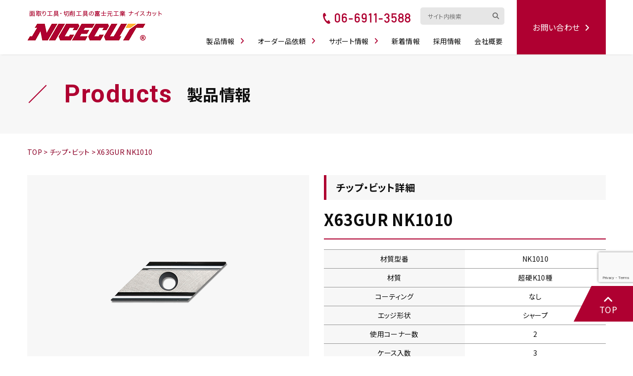

--- FILE ---
content_type: text/html; charset=UTF-8
request_url: https://nicecut.co.jp/chips/x63gur-nk1010/
body_size: 10994
content:
<!DOCTYPE html>
<html lang="ja">

<head>
    <!-- Google Tag Manager -->
    <script>
        (function(w, d, s, l, i) {
            w[l] = w[l] || [];
            w[l].push({
                'gtm.start': new Date().getTime(),
                event: 'gtm.js'
            });
            var f = d.getElementsByTagName(s)[0],
                j = d.createElement(s),
                dl = l != 'dataLayer' ? '&l=' + l : '';
            j.async = true;
            j.src =
                'https://www.googletagmanager.com/gtm.js?id=' + i + dl;
            f.parentNode.insertBefore(j, f);
        })(window, document, 'script', 'dataLayer', 'GTM-P2M9P2B');
    </script>
    <!-- End Google Tag Manager -->

    <meta charset="UTF-8">
    <meta name="viewport" content="width=device-width, initial-scale=1.0">
    <link rel="preconnect" href="https://fonts.googleapis.com">
    <link rel="preconnect" href="https://fonts.gstatic.com" crossorigin>
    <title>X63GUR NK1010 | チップ・ビット | NICECUT 富士元工業</title>

		<!-- All in One SEO 4.9.3 - aioseo.com -->
	<meta name="description" content="「X63GUR NK1010」の詳細ページです。被削材質や関連製品本体などをご確認いただけます。" />
	<meta name="robots" content="max-image-preview:large" />
	<link rel="canonical" href="https://nicecut.co.jp/chips/x63gur-nk1010/" />
	<meta name="generator" content="All in One SEO (AIOSEO) 4.9.3" />
		<meta property="og:locale" content="ja_JP" />
		<meta property="og:site_name" content="NICECUT | 面取り工具・切削工具の富士元工業" />
		<meta property="og:type" content="article" />
		<meta property="og:title" content="X63GUR NK1010 | チップ・ビット | NICECUT 富士元工業" />
		<meta property="og:description" content="「X63GUR NK1010」の詳細ページです。被削材質や関連製品本体などをご確認いただけます。" />
		<meta property="og:url" content="https://nicecut.co.jp/chips/x63gur-nk1010/" />
		<meta property="og:image" content="https://www.nicecut.co.jp/cms/wp-content/themes/nicecut/assets/images/common/og-image.png" />
		<meta property="og:image:secure_url" content="https://www.nicecut.co.jp/cms/wp-content/themes/nicecut/assets/images/common/og-image.png" />
		<meta property="article:published_time" content="2022-06-17T01:36:11+00:00" />
		<meta property="article:modified_time" content="2025-08-27T04:52:00+00:00" />
		<meta name="twitter:card" content="summary_large_image" />
		<meta name="twitter:title" content="X63GUR NK1010 | チップ・ビット | NICECUT 富士元工業" />
		<meta name="twitter:description" content="「X63GUR NK1010」の詳細ページです。被削材質や関連製品本体などをご確認いただけます。" />
		<meta name="twitter:image" content="https://www.nicecut.co.jp/cms/wp-content/themes/nicecut/assets/images/common/og-image.png" />
		<script type="application/ld+json" class="aioseo-schema">
			{"@context":"https:\/\/schema.org","@graph":[{"@type":"BreadcrumbList","@id":"https:\/\/nicecut.co.jp\/chips\/x63gur-nk1010\/#breadcrumblist","itemListElement":[{"@type":"ListItem","@id":"https:\/\/nicecut.co.jp#listItem","position":1,"name":"TOP","item":"https:\/\/nicecut.co.jp","nextItem":{"@type":"ListItem","@id":"https:\/\/nicecut.co.jp\/chips\/#listItem","name":"\u30c1\u30c3\u30d7\u30fb\u30d3\u30c3\u30c8"}},{"@type":"ListItem","@id":"https:\/\/nicecut.co.jp\/chips\/#listItem","position":2,"name":"\u30c1\u30c3\u30d7\u30fb\u30d3\u30c3\u30c8","item":"https:\/\/nicecut.co.jp\/chips\/","nextItem":{"@type":"ListItem","@id":"https:\/\/nicecut.co.jp\/common\/common_type\/gentlemen\/#listItem","name":"\u30b8\u30a7\u30f3\u30c8\u30eb\u30e1\u30f3"},"previousItem":{"@type":"ListItem","@id":"https:\/\/nicecut.co.jp#listItem","name":"TOP"}},{"@type":"ListItem","@id":"https:\/\/nicecut.co.jp\/common\/common_type\/gentlemen\/#listItem","position":3,"name":"\u30b8\u30a7\u30f3\u30c8\u30eb\u30e1\u30f3","item":"https:\/\/nicecut.co.jp\/common\/common_type\/gentlemen\/","nextItem":{"@type":"ListItem","@id":"https:\/\/nicecut.co.jp\/chips\/x63gur-nk1010\/#listItem","name":"X63GUR NK1010"},"previousItem":{"@type":"ListItem","@id":"https:\/\/nicecut.co.jp\/chips\/#listItem","name":"\u30c1\u30c3\u30d7\u30fb\u30d3\u30c3\u30c8"}},{"@type":"ListItem","@id":"https:\/\/nicecut.co.jp\/chips\/x63gur-nk1010\/#listItem","position":4,"name":"X63GUR NK1010","previousItem":{"@type":"ListItem","@id":"https:\/\/nicecut.co.jp\/common\/common_type\/gentlemen\/#listItem","name":"\u30b8\u30a7\u30f3\u30c8\u30eb\u30e1\u30f3"}}]},{"@type":"Organization","@id":"https:\/\/nicecut.co.jp\/#organization","name":"\u30ca\u30a4\u30b9\u30ab\u30c3\u30c8","description":"\u9762\u53d6\u308a\u5de5\u5177\u30fb\u5207\u524a\u5de5\u5177\u306e\u5bcc\u58eb\u5143\u5de5\u696d","url":"https:\/\/nicecut.co.jp\/","logo":{"@type":"ImageObject","url":"https:\/\/www.nicecut.co.jp\/cms\/wp-content\/themes\/nicecut\/assets\/images\/top\/logo-top.png","@id":"https:\/\/nicecut.co.jp\/chips\/x63gur-nk1010\/#organizationLogo"},"image":{"@id":"https:\/\/nicecut.co.jp\/chips\/x63gur-nk1010\/#organizationLogo"}},{"@type":"WebPage","@id":"https:\/\/nicecut.co.jp\/chips\/x63gur-nk1010\/#webpage","url":"https:\/\/nicecut.co.jp\/chips\/x63gur-nk1010\/","name":"X63GUR NK1010 | \u30c1\u30c3\u30d7\u30fb\u30d3\u30c3\u30c8 | NICECUT \u5bcc\u58eb\u5143\u5de5\u696d","description":"\u300cX63GUR NK1010\u300d\u306e\u8a73\u7d30\u30da\u30fc\u30b8\u3067\u3059\u3002\u88ab\u524a\u6750\u8cea\u3084\u95a2\u9023\u88fd\u54c1\u672c\u4f53\u306a\u3069\u3092\u3054\u78ba\u8a8d\u3044\u305f\u3060\u3051\u307e\u3059\u3002","inLanguage":"ja","isPartOf":{"@id":"https:\/\/nicecut.co.jp\/#website"},"breadcrumb":{"@id":"https:\/\/nicecut.co.jp\/chips\/x63gur-nk1010\/#breadcrumblist"},"datePublished":"2022-06-17T10:36:11+09:00","dateModified":"2025-08-27T13:52:00+09:00"},{"@type":"WebSite","@id":"https:\/\/nicecut.co.jp\/#website","url":"https:\/\/nicecut.co.jp\/","name":"NICECUT","description":"\u9762\u53d6\u308a\u5de5\u5177\u30fb\u5207\u524a\u5de5\u5177\u306e\u5bcc\u58eb\u5143\u5de5\u696d","inLanguage":"ja","publisher":{"@id":"https:\/\/nicecut.co.jp\/#organization"}}]}
		</script>
		<!-- All in One SEO -->

<link rel='dns-prefetch' href='//fonts.googleapis.com' />
<link rel='dns-prefetch' href='//use.fontawesome.com' />
<link rel="alternate" title="oEmbed (JSON)" type="application/json+oembed" href="https://nicecut.co.jp/wp-json/oembed/1.0/embed?url=https%3A%2F%2Fnicecut.co.jp%2Fchips%2Fx63gur-nk1010%2F" />
<link rel="alternate" title="oEmbed (XML)" type="text/xml+oembed" href="https://nicecut.co.jp/wp-json/oembed/1.0/embed?url=https%3A%2F%2Fnicecut.co.jp%2Fchips%2Fx63gur-nk1010%2F&#038;format=xml" />
<style id='wp-block-library-inline-css'>
:root{--wp-block-synced-color:#7a00df;--wp-block-synced-color--rgb:122,0,223;--wp-bound-block-color:var(--wp-block-synced-color);--wp-editor-canvas-background:#ddd;--wp-admin-theme-color:#007cba;--wp-admin-theme-color--rgb:0,124,186;--wp-admin-theme-color-darker-10:#006ba1;--wp-admin-theme-color-darker-10--rgb:0,107,160.5;--wp-admin-theme-color-darker-20:#005a87;--wp-admin-theme-color-darker-20--rgb:0,90,135;--wp-admin-border-width-focus:2px}@media (min-resolution:192dpi){:root{--wp-admin-border-width-focus:1.5px}}.wp-element-button{cursor:pointer}:root .has-very-light-gray-background-color{background-color:#eee}:root .has-very-dark-gray-background-color{background-color:#313131}:root .has-very-light-gray-color{color:#eee}:root .has-very-dark-gray-color{color:#313131}:root .has-vivid-green-cyan-to-vivid-cyan-blue-gradient-background{background:linear-gradient(135deg,#00d084,#0693e3)}:root .has-purple-crush-gradient-background{background:linear-gradient(135deg,#34e2e4,#4721fb 50%,#ab1dfe)}:root .has-hazy-dawn-gradient-background{background:linear-gradient(135deg,#faaca8,#dad0ec)}:root .has-subdued-olive-gradient-background{background:linear-gradient(135deg,#fafae1,#67a671)}:root .has-atomic-cream-gradient-background{background:linear-gradient(135deg,#fdd79a,#004a59)}:root .has-nightshade-gradient-background{background:linear-gradient(135deg,#330968,#31cdcf)}:root .has-midnight-gradient-background{background:linear-gradient(135deg,#020381,#2874fc)}:root{--wp--preset--font-size--normal:16px;--wp--preset--font-size--huge:42px}.has-regular-font-size{font-size:1em}.has-larger-font-size{font-size:2.625em}.has-normal-font-size{font-size:var(--wp--preset--font-size--normal)}.has-huge-font-size{font-size:var(--wp--preset--font-size--huge)}.has-text-align-center{text-align:center}.has-text-align-left{text-align:left}.has-text-align-right{text-align:right}.has-fit-text{white-space:nowrap!important}#end-resizable-editor-section{display:none}.aligncenter{clear:both}.items-justified-left{justify-content:flex-start}.items-justified-center{justify-content:center}.items-justified-right{justify-content:flex-end}.items-justified-space-between{justify-content:space-between}.screen-reader-text{border:0;clip-path:inset(50%);height:1px;margin:-1px;overflow:hidden;padding:0;position:absolute;width:1px;word-wrap:normal!important}.screen-reader-text:focus{background-color:#ddd;clip-path:none;color:#444;display:block;font-size:1em;height:auto;left:5px;line-height:normal;padding:15px 23px 14px;text-decoration:none;top:5px;width:auto;z-index:100000}html :where(.has-border-color){border-style:solid}html :where([style*=border-top-color]){border-top-style:solid}html :where([style*=border-right-color]){border-right-style:solid}html :where([style*=border-bottom-color]){border-bottom-style:solid}html :where([style*=border-left-color]){border-left-style:solid}html :where([style*=border-width]){border-style:solid}html :where([style*=border-top-width]){border-top-style:solid}html :where([style*=border-right-width]){border-right-style:solid}html :where([style*=border-bottom-width]){border-bottom-style:solid}html :where([style*=border-left-width]){border-left-style:solid}html :where(img[class*=wp-image-]){height:auto;max-width:100%}:where(figure){margin:0 0 1em}html :where(.is-position-sticky){--wp-admin--admin-bar--position-offset:var(--wp-admin--admin-bar--height,0px)}@media screen and (max-width:600px){html :where(.is-position-sticky){--wp-admin--admin-bar--position-offset:0px}}

/*# sourceURL=wp-block-library-inline-css */
</style><style id='global-styles-inline-css'>
:root{--wp--preset--aspect-ratio--square: 1;--wp--preset--aspect-ratio--4-3: 4/3;--wp--preset--aspect-ratio--3-4: 3/4;--wp--preset--aspect-ratio--3-2: 3/2;--wp--preset--aspect-ratio--2-3: 2/3;--wp--preset--aspect-ratio--16-9: 16/9;--wp--preset--aspect-ratio--9-16: 9/16;--wp--preset--color--black: #000000;--wp--preset--color--cyan-bluish-gray: #abb8c3;--wp--preset--color--white: #ffffff;--wp--preset--color--pale-pink: #f78da7;--wp--preset--color--vivid-red: #cf2e2e;--wp--preset--color--luminous-vivid-orange: #ff6900;--wp--preset--color--luminous-vivid-amber: #fcb900;--wp--preset--color--light-green-cyan: #7bdcb5;--wp--preset--color--vivid-green-cyan: #00d084;--wp--preset--color--pale-cyan-blue: #8ed1fc;--wp--preset--color--vivid-cyan-blue: #0693e3;--wp--preset--color--vivid-purple: #9b51e0;--wp--preset--gradient--vivid-cyan-blue-to-vivid-purple: linear-gradient(135deg,rgb(6,147,227) 0%,rgb(155,81,224) 100%);--wp--preset--gradient--light-green-cyan-to-vivid-green-cyan: linear-gradient(135deg,rgb(122,220,180) 0%,rgb(0,208,130) 100%);--wp--preset--gradient--luminous-vivid-amber-to-luminous-vivid-orange: linear-gradient(135deg,rgb(252,185,0) 0%,rgb(255,105,0) 100%);--wp--preset--gradient--luminous-vivid-orange-to-vivid-red: linear-gradient(135deg,rgb(255,105,0) 0%,rgb(207,46,46) 100%);--wp--preset--gradient--very-light-gray-to-cyan-bluish-gray: linear-gradient(135deg,rgb(238,238,238) 0%,rgb(169,184,195) 100%);--wp--preset--gradient--cool-to-warm-spectrum: linear-gradient(135deg,rgb(74,234,220) 0%,rgb(151,120,209) 20%,rgb(207,42,186) 40%,rgb(238,44,130) 60%,rgb(251,105,98) 80%,rgb(254,248,76) 100%);--wp--preset--gradient--blush-light-purple: linear-gradient(135deg,rgb(255,206,236) 0%,rgb(152,150,240) 100%);--wp--preset--gradient--blush-bordeaux: linear-gradient(135deg,rgb(254,205,165) 0%,rgb(254,45,45) 50%,rgb(107,0,62) 100%);--wp--preset--gradient--luminous-dusk: linear-gradient(135deg,rgb(255,203,112) 0%,rgb(199,81,192) 50%,rgb(65,88,208) 100%);--wp--preset--gradient--pale-ocean: linear-gradient(135deg,rgb(255,245,203) 0%,rgb(182,227,212) 50%,rgb(51,167,181) 100%);--wp--preset--gradient--electric-grass: linear-gradient(135deg,rgb(202,248,128) 0%,rgb(113,206,126) 100%);--wp--preset--gradient--midnight: linear-gradient(135deg,rgb(2,3,129) 0%,rgb(40,116,252) 100%);--wp--preset--font-size--small: 13px;--wp--preset--font-size--medium: 20px;--wp--preset--font-size--large: 36px;--wp--preset--font-size--x-large: 42px;--wp--preset--spacing--20: 0.44rem;--wp--preset--spacing--30: 0.67rem;--wp--preset--spacing--40: 1rem;--wp--preset--spacing--50: 1.5rem;--wp--preset--spacing--60: 2.25rem;--wp--preset--spacing--70: 3.38rem;--wp--preset--spacing--80: 5.06rem;--wp--preset--shadow--natural: 6px 6px 9px rgba(0, 0, 0, 0.2);--wp--preset--shadow--deep: 12px 12px 50px rgba(0, 0, 0, 0.4);--wp--preset--shadow--sharp: 6px 6px 0px rgba(0, 0, 0, 0.2);--wp--preset--shadow--outlined: 6px 6px 0px -3px rgb(255, 255, 255), 6px 6px rgb(0, 0, 0);--wp--preset--shadow--crisp: 6px 6px 0px rgb(0, 0, 0);}:where(.is-layout-flex){gap: 0.5em;}:where(.is-layout-grid){gap: 0.5em;}body .is-layout-flex{display: flex;}.is-layout-flex{flex-wrap: wrap;align-items: center;}.is-layout-flex > :is(*, div){margin: 0;}body .is-layout-grid{display: grid;}.is-layout-grid > :is(*, div){margin: 0;}:where(.wp-block-columns.is-layout-flex){gap: 2em;}:where(.wp-block-columns.is-layout-grid){gap: 2em;}:where(.wp-block-post-template.is-layout-flex){gap: 1.25em;}:where(.wp-block-post-template.is-layout-grid){gap: 1.25em;}.has-black-color{color: var(--wp--preset--color--black) !important;}.has-cyan-bluish-gray-color{color: var(--wp--preset--color--cyan-bluish-gray) !important;}.has-white-color{color: var(--wp--preset--color--white) !important;}.has-pale-pink-color{color: var(--wp--preset--color--pale-pink) !important;}.has-vivid-red-color{color: var(--wp--preset--color--vivid-red) !important;}.has-luminous-vivid-orange-color{color: var(--wp--preset--color--luminous-vivid-orange) !important;}.has-luminous-vivid-amber-color{color: var(--wp--preset--color--luminous-vivid-amber) !important;}.has-light-green-cyan-color{color: var(--wp--preset--color--light-green-cyan) !important;}.has-vivid-green-cyan-color{color: var(--wp--preset--color--vivid-green-cyan) !important;}.has-pale-cyan-blue-color{color: var(--wp--preset--color--pale-cyan-blue) !important;}.has-vivid-cyan-blue-color{color: var(--wp--preset--color--vivid-cyan-blue) !important;}.has-vivid-purple-color{color: var(--wp--preset--color--vivid-purple) !important;}.has-black-background-color{background-color: var(--wp--preset--color--black) !important;}.has-cyan-bluish-gray-background-color{background-color: var(--wp--preset--color--cyan-bluish-gray) !important;}.has-white-background-color{background-color: var(--wp--preset--color--white) !important;}.has-pale-pink-background-color{background-color: var(--wp--preset--color--pale-pink) !important;}.has-vivid-red-background-color{background-color: var(--wp--preset--color--vivid-red) !important;}.has-luminous-vivid-orange-background-color{background-color: var(--wp--preset--color--luminous-vivid-orange) !important;}.has-luminous-vivid-amber-background-color{background-color: var(--wp--preset--color--luminous-vivid-amber) !important;}.has-light-green-cyan-background-color{background-color: var(--wp--preset--color--light-green-cyan) !important;}.has-vivid-green-cyan-background-color{background-color: var(--wp--preset--color--vivid-green-cyan) !important;}.has-pale-cyan-blue-background-color{background-color: var(--wp--preset--color--pale-cyan-blue) !important;}.has-vivid-cyan-blue-background-color{background-color: var(--wp--preset--color--vivid-cyan-blue) !important;}.has-vivid-purple-background-color{background-color: var(--wp--preset--color--vivid-purple) !important;}.has-black-border-color{border-color: var(--wp--preset--color--black) !important;}.has-cyan-bluish-gray-border-color{border-color: var(--wp--preset--color--cyan-bluish-gray) !important;}.has-white-border-color{border-color: var(--wp--preset--color--white) !important;}.has-pale-pink-border-color{border-color: var(--wp--preset--color--pale-pink) !important;}.has-vivid-red-border-color{border-color: var(--wp--preset--color--vivid-red) !important;}.has-luminous-vivid-orange-border-color{border-color: var(--wp--preset--color--luminous-vivid-orange) !important;}.has-luminous-vivid-amber-border-color{border-color: var(--wp--preset--color--luminous-vivid-amber) !important;}.has-light-green-cyan-border-color{border-color: var(--wp--preset--color--light-green-cyan) !important;}.has-vivid-green-cyan-border-color{border-color: var(--wp--preset--color--vivid-green-cyan) !important;}.has-pale-cyan-blue-border-color{border-color: var(--wp--preset--color--pale-cyan-blue) !important;}.has-vivid-cyan-blue-border-color{border-color: var(--wp--preset--color--vivid-cyan-blue) !important;}.has-vivid-purple-border-color{border-color: var(--wp--preset--color--vivid-purple) !important;}.has-vivid-cyan-blue-to-vivid-purple-gradient-background{background: var(--wp--preset--gradient--vivid-cyan-blue-to-vivid-purple) !important;}.has-light-green-cyan-to-vivid-green-cyan-gradient-background{background: var(--wp--preset--gradient--light-green-cyan-to-vivid-green-cyan) !important;}.has-luminous-vivid-amber-to-luminous-vivid-orange-gradient-background{background: var(--wp--preset--gradient--luminous-vivid-amber-to-luminous-vivid-orange) !important;}.has-luminous-vivid-orange-to-vivid-red-gradient-background{background: var(--wp--preset--gradient--luminous-vivid-orange-to-vivid-red) !important;}.has-very-light-gray-to-cyan-bluish-gray-gradient-background{background: var(--wp--preset--gradient--very-light-gray-to-cyan-bluish-gray) !important;}.has-cool-to-warm-spectrum-gradient-background{background: var(--wp--preset--gradient--cool-to-warm-spectrum) !important;}.has-blush-light-purple-gradient-background{background: var(--wp--preset--gradient--blush-light-purple) !important;}.has-blush-bordeaux-gradient-background{background: var(--wp--preset--gradient--blush-bordeaux) !important;}.has-luminous-dusk-gradient-background{background: var(--wp--preset--gradient--luminous-dusk) !important;}.has-pale-ocean-gradient-background{background: var(--wp--preset--gradient--pale-ocean) !important;}.has-electric-grass-gradient-background{background: var(--wp--preset--gradient--electric-grass) !important;}.has-midnight-gradient-background{background: var(--wp--preset--gradient--midnight) !important;}.has-small-font-size{font-size: var(--wp--preset--font-size--small) !important;}.has-medium-font-size{font-size: var(--wp--preset--font-size--medium) !important;}.has-large-font-size{font-size: var(--wp--preset--font-size--large) !important;}.has-x-large-font-size{font-size: var(--wp--preset--font-size--x-large) !important;}
/*# sourceURL=global-styles-inline-css */
</style>

<style id='classic-theme-styles-inline-css'>
/*! This file is auto-generated */
.wp-block-button__link{color:#fff;background-color:#32373c;border-radius:9999px;box-shadow:none;text-decoration:none;padding:calc(.667em + 2px) calc(1.333em + 2px);font-size:1.125em}.wp-block-file__button{background:#32373c;color:#fff;text-decoration:none}
/*# sourceURL=/wp-includes/css/classic-themes.min.css */
</style>
<link rel='stylesheet' id='contact-form-7-css' href='https://nicecut.co.jp/cms/wp-content/plugins/contact-form-7/includes/css/styles.css?ver=6.1.4' media='all' />
<link rel='stylesheet' id='basecss-css' href='https://nicecut.co.jp/cms/wp-content/themes/nicecut/assets/css/base.css?ver=1.0' media='all' />
<link rel='stylesheet' id='fontc1ss-css' href='https://fonts.googleapis.com/css2?family=Noto+Sans+JP%3Awght%40400%3B700&#038;display=swap&#038;ver=1.0' media='all' />
<link rel='stylesheet' id='fontc2ss-css' href='https://fonts.googleapis.com/css2?family=Roboto%3Awght%40500%3B700&#038;display=swap&#038;ver=1.0' media='all' />
<link rel='stylesheet' id='awesomecss-css' href='https://use.fontawesome.com/releases/v6.7.2/css/all.css?ver=1.0' media='all' />
<link rel='stylesheet' id='commoncss-css' href='https://nicecut.co.jp/cms/wp-content/themes/nicecut/assets/css/common.css?ver=1.0' media='all' />
<link rel='stylesheet' id='stylecss-css' href='https://nicecut.co.jp/cms/wp-content/themes/nicecut/assets/css/style.css?ver=1.0' media='all' />
<script src="https://nicecut.co.jp/cms/wp-content/themes/nicecut/assets/js/jquery.min.js?ver=1.0" id="jquery-js"></script>
<link rel="https://api.w.org/" href="https://nicecut.co.jp/wp-json/" /><link rel="EditURI" type="application/rsd+xml" title="RSD" href="https://nicecut.co.jp/cms/xmlrpc.php?rsd" />
<link rel='shortlink' href='https://nicecut.co.jp/?p=2125' />
<link rel="icon" href="https://nicecut.co.jp/cms/wp-content/uploads/2022/06/cropped-favicon-32x32.png" sizes="32x32" />
<link rel="icon" href="https://nicecut.co.jp/cms/wp-content/uploads/2022/06/cropped-favicon-192x192.png" sizes="192x192" />
<link rel="apple-touch-icon" href="https://nicecut.co.jp/cms/wp-content/uploads/2022/06/cropped-favicon-180x180.png" />
<meta name="msapplication-TileImage" content="https://nicecut.co.jp/cms/wp-content/uploads/2022/06/cropped-favicon-270x270.png" />
</head>

<body id="head">
    <!-- Google Tag Manager (noscript) -->
    <noscript><iframe src="https://www.googletagmanager.com/ns.html?id=GTM-P2M9P2B" height="0" width="0" style="display:none;visibility:hidden"></iframe></noscript>
    <!-- End Google Tag Manager (noscript) -->

    <header class="common-header">
        <div class="container">

            <h1 class="header-logo">
                <a href="https://nicecut.co.jp/">
                    <img src="https://nicecut.co.jp/cms/wp-content/themes/nicecut/assets/images/common/logo.png" alt="面取り工具・切削工具・富士元工業 ナイスカット">
                </a>
            </h1>

            <div class="header-middle">
                <div class="header-mdup">
                    <a href="tel:06-6911-3588" class="header-tell">
                        <img src="https://nicecut.co.jp/cms/wp-content/themes/nicecut/assets/images/common/tel-header.png" alt="電話番号06-6911-3588">
                    </a>
                    <div class="header-search">
                        <form id="form" class="site-search" action="https://nicecut.co.jp/" method="get">
    <input class="search-box" name="s" type="text" placeholder="サイト内検索"/>
    <button type="submit" class="search-button"><i class="fa-solid fa-magnifying-glass"></i></button>
</form>                    </div>
                </div>
                <nav class="header-navi">
                    <ul class="header-navi-list">
                        <li class="parent-li">
                            <a class="parent">製品情報<i class="fa-solid fa-angle-right"></i></a>
                            <div class="navi-child">
                                <div class="container">
                                    <ul class="row mb-n2">
                                                                                    <li class="col-sm-6 col-md-4 col-xl-3 mb-2">
                                                <a href="https://nicecut.co.jp/products/#Centering_and_Chamfering" class="top-product-item">
                                                    <span class="text">センターリング・面取り<span class="d-inline-block">シリーズ</span></span>
                                                    <span class="img">
                                                        <img src="https://nicecut.co.jp/cms/wp-content/themes/nicecut/assets/images/top/pro-Centering_and_Chamering.png" alt="センターリング・面取り">
                                                    </span>
                                                </a>
                                            </li>
                                                                                    <li class="col-sm-6 col-md-4 col-xl-3 mb-2">
                                                <a href="https://nicecut.co.jp/products/#Chamfering" class="top-product-item">
                                                    <span class="text">面取り<span class="d-inline-block">シリーズ</span></span>
                                                    <span class="img">
                                                        <img src="https://nicecut.co.jp/cms/wp-content/themes/nicecut/assets/images/top/pro-Chamfering.png" alt="面取り">
                                                    </span>
                                                </a>
                                            </li>
                                                                                    <li class="col-sm-6 col-md-4 col-xl-3 mb-2">
                                                <a href="https://nicecut.co.jp/products/#Round_corner_Chamfering" class="top-product-item">
                                                    <span class="text">R面取り<span class="d-inline-block">シリーズ</span></span>
                                                    <span class="img">
                                                        <img src="https://nicecut.co.jp/cms/wp-content/themes/nicecut/assets/images/top/pro-Round_corner_Chamfering.png" alt="R面取り">
                                                    </span>
                                                </a>
                                            </li>
                                                                                    <li class="col-sm-6 col-md-4 col-xl-3 mb-2">
                                                <a href="https://nicecut.co.jp/products/#Countersink_and_Chamfering" class="top-product-item">
                                                    <span class="text">座グリ・裏座グリ<span class="d-inline-block">シリーズ</span></span>
                                                    <span class="img">
                                                        <img src="https://nicecut.co.jp/cms/wp-content/themes/nicecut/assets/images/top/pro-Countersink_and_Chamfering.png" alt="座グリ・裏座グリ">
                                                    </span>
                                                </a>
                                            </li>
                                                                                    <li class="col-sm-6 col-md-4 col-xl-3 mb-2">
                                                <a href="https://nicecut.co.jp/products/#Face_Shoulder_Milling" class="top-product-item">
                                                    <span class="text">フェイス・ショルダー<span class="d-inline-block">シリーズ</span></span>
                                                    <span class="img">
                                                        <img src="https://nicecut.co.jp/cms/wp-content/themes/nicecut/assets/images/top/pro-Face_Shoulder_Milling.png" alt="フェイス・ショルダー">
                                                    </span>
                                                </a>
                                            </li>
                                                                                    <li class="col-sm-6 col-md-4 col-xl-3 mb-2">
                                                <a href="https://nicecut.co.jp/products/#Turning_Tool" class="top-product-item">
                                                    <span class="text">旋盤工具<span class="d-inline-block">シリーズ</span></span>
                                                    <span class="img">
                                                        <img src="https://nicecut.co.jp/cms/wp-content/themes/nicecut/assets/images/top/pro-Turning_Tool.png" alt="旋盤工具">
                                                    </span>
                                                </a>
                                            </li>
                                                                                    <li class="col-sm-6 col-md-4 col-xl-3 mb-2">
                                                <a href="https://nicecut.co.jp/products/#Portable_Chamfering_Machine" class="top-product-item">
                                                    <span class="text">卓上型面取り機<span class="d-inline-block">シリーズ</span></span>
                                                    <span class="img">
                                                        <img src="https://nicecut.co.jp/cms/wp-content/themes/nicecut/assets/images/top/pro-Portable_Chamfering_Machine.png" alt="卓上型面取り機">
                                                    </span>
                                                </a>
                                            </li>
                                                                                    <li class="col-sm-6 col-md-4 col-xl-3 mb-2">
                                                <a href="https://nicecut.co.jp/products/#Handy" class="top-product-item">
                                                    <span class="text">ハンディー<span class="d-inline-block">シリーズ</span></span>
                                                    <span class="img">
                                                        <img src="https://nicecut.co.jp/cms/wp-content/themes/nicecut/assets/images/top/pro-Handy.png" alt="ハンディー">
                                                    </span>
                                                </a>
                                            </li>
                                                                                    <li class="col-sm-6 col-md-4 col-xl-3 mb-2">
                                                <a href="https://nicecut.co.jp/products/#Oni" class="top-product-item">
                                                    <span class="text">鬼<span class="d-inline-block">シリーズ</span></span>
                                                    <span class="img">
                                                        <img src="https://nicecut.co.jp/cms/wp-content/themes/nicecut/assets/images/top/pro-Oni.png" alt="鬼">
                                                    </span>
                                                </a>
                                            </li>
                                                                                    <li class="col-sm-6 col-md-4 col-xl-3 mb-2">
                                                <a href="https://nicecut.co.jp/chips/" class="top-product-item">
                                                    <span class="text">チップ・ビット情報</span>
                                                    <span class="img">
                                                                                                                    <img src="https://nicecut.co.jp/cms/wp-content/themes/nicecut/assets/images/top/pro-chips.png" alt="チップ・ビット情報">
                                                                                                            </span>
                                                </a>
                                            </li>
                                                                                    <li class="col-sm-6 col-md-4 col-xl-3 mb-2">
                                                <a href="https://nicecut.co.jp/tools/" class="top-product-item">
                                                    <span class="text">工具・部品一覧</span>
                                                    <span class="img">
                                                                                                                    <img src="https://nicecut.co.jp/cms/wp-content/themes/nicecut/assets/images/top/pro-tools.png" alt="工具・部品一覧">
                                                                                                            </span>
                                                </a>
                                            </li>
                                                                                    <li class="col-sm-6 col-md-4 col-xl-3 mb-2">
                                                <a href="https://nicecut.co.jp/discontinued/" class="top-product-item">
                                                    <span class="text">生産終了品</span>
                                                    <span class="img">
                                                                                                            </span>
                                                </a>
                                            </li>
                                                                            </ul>
                                </div>
                            </div>
                        </li>
                        <li class="parent-li">
                            <a class="parent">オーダー品依頼<i class="fa-solid fa-angle-right"></i></a>
                            <div class="navi-child">
                                <div class="container">
                                    <ul class="row mb-n1 justify-content-center">
                                        <li class="col-12 col-sm-auto mb-1">
                                            <a href="https://nicecut.co.jp/order/" class="order-link">
                                                <span>フェイス・ショルダーシリーズ</span>
                                                かんたんオーダー
                                            </a>
                                        </li>
                                        <li class="col-12 col-sm-auto mb-1">
                                            <a href="https://nicecut.co.jp/order-migaki-no-oni/" class="order-link">
                                                <span>磨きの鬼</span>
                                                スティック異形状タイプ
                                            </a>
                                        </li>
                                    </ul>
                                </div>
                            </div>
                        </li>
                        <li class="parent-li">
                            <a class="parent">サポート情報<i class="fa-solid fa-angle-right"></i></a>
                            <div class="navi-child">
                                <div class="container">
                                    <ul class="row mb-n1 justify-content-center">
                                        <li class="col-12 col-sm-auto mb-1">
                                            <a href="https://nicecut.co.jp/tips/">切削まめ知識</a>
                                        </li>
                                        <li class="col-12 col-sm-auto mb-1">
                                            <a href="https://nicecut.co.jp/trouble/">トラブルシューティング</a>
                                        </li>
                                        <li class="col-12 col-sm-auto mb-1">
                                            <a href="https://nicecut.co.jp/lockpin/">ロックピンの逆ジメに注意</a>
                                        </li>
                                        <li class="col-12 col-sm-auto mb-1">
                                            <a href="https://nicecut.co.jp/cms/wp-content/themes/nicecut/assets/products-catalog/Vol.31.pdf" target="_blank" rel="noopener noreferrer">カタログダウンロード</a>
                                        </li>
                                        <li class="col-12 col-sm-auto mb-1">
                                            <a href="https://nicecut.co.jp/cms/wp-content/themes/nicecut/assets/pdf/repair-request.pdf" target="_blank" rel="noopener noreferrer">修理依頼書</a>
                                        </li>
                                    </ul>
                                </div>
                            </div>
                        </li>
                        <li>
                            <a href="https://nicecut.co.jp/news/">新着情報</a>
                        </li>
                        <li>
                            <a href="https://nicecut.co.jp/recruit/">採用情報</a>
                        </li>
                        <li>
                            <a href="https://nicecut.co.jp/company/">会社概要</a>
                        </li>
                    </ul>
                </nav>
            </div>

            <a href="https://nicecut.co.jp/contact/" class="header-contact">
                <span class="d-none d-xl-block">お問い合わせ<i class="fa-solid fa-angle-right"></i></span>
                <span class="d-xl-none"><i class="fa-regular fa-envelope"></i></span>
            </a>

            <div class="hamburger d-lg-none">
                <span class="line"></span>
                <span class="line"></span>
                <span class="line"></span>
            </div>

        </div>
    </header>

        <main class="common-main product-page ">

                                <header class="page-header">
                <div class="page-title-box">
                    <div class="container">
                        <h2 class="page-title">
                                                            <span class="ff-en">Products</span>
                                                        <span class="text-ja">製品情報</span>
                        </h2>
                                            </div>
                </div>

                                    <nav class="page-bread breadcrumbs bread-list container" typeof="BreadcrumbList" vocab="https://nicecut.co.jp/">
                        <span property="itemListElement" typeof="ListItem"><a property="item" typeof="WebPage" title="Go to NICECUT." href="https://nicecut.co.jp" class="home" ><span property="name">TOP</span></a><meta property="position" content="1"></span> &gt; <span property="itemListElement" typeof="ListItem"><a property="item" typeof="WebPage" title="チップ・ビットへ移動する" href="https://nicecut.co.jp/chips/" class="archive post-chips-archive" ><span property="name">チップ・ビット</span></a><meta property="position" content="2"></span> &gt; <span property="itemListElement" typeof="ListItem"><span property="name" class="post post-chips current-item">X63GUR NK1010</span><meta property="url" content="https://nicecut.co.jp/chips/x63gur-nk1010/"><meta property="position" content="3"></span>                    </nav>
                
            </header>

        
<section class="pt-4 pb-10 single-area print-product-main print-break">
    <div class="container">
        <div class="row">

            <div class="col-12 col-md-6 mb-2">
                <figure class="img-wrap main-img">
                    <img src="https://nicecut.co.jp/cms/wp-content/uploads/2022/06/X63GUR_NK1010.png" alt="X63GUR NK1010">
                </figure>
            </div> <!-- end.col_1 -->

            <div class="col-12 col-md-6 mb-2">
                <p class="psingle-category">チップ・ビット詳細</p>
                <h2 class="psingle-title">
                    <span class="text-ja">X63GUR NK1010</span>
                                    </h2>
                
                <div class="print-float spec-area">
                                            <table class="product-table">
                                                            <tr>
                                    <td>材質型番</td>
                                    <td>NK1010</td>
                                </tr>
                                                            <tr>
                                    <td>材質</td>
                                    <td>超硬K10種</td>
                                </tr>
                                                            <tr>
                                    <td>コーティング</td>
                                    <td>なし</td>
                                </tr>
                                                            <tr>
                                    <td>エッジ形状</td>
                                    <td>シャープ</td>
                                </tr>
                                                            <tr>
                                    <td>使用コーナー数</td>
                                    <td>2</td>
                                </tr>
                                                            <tr>
                                    <td>ケース入数</td>
                                    <td>3</td>
                                </tr>
                                                                <tr>
                                        <td>単価（円）</td>
                                        <td>6,660</td>
                                    </tr>
                                                                <tr>
                                    <td>ケース価格（円）</td>
                                    <td>19,980</td>
                                </tr>
                                                    </table>
                        <div class="mt-1">
                                                    </div>
                                    </div>
            </div> <!-- end.col_2 -->
        </div> <!-- end.row -->


        <div class="row">

                            <div class="col-md-6">
                    <figure class="img-wrap text-center">
                        <img src="https://nicecut.co.jp/cms/wp-content/uploads/2022/06/X63GUR_d.png" alt="X63GUR NK1010">
                    </figure>
                </div>
            
                        <div class="col-12 col-md-6 mb-2">
                                    <h4 class="fs-18 color-text mb-1">● 被削材質</h4>
                                    <table class="product-table">
                                                    <tr>
                                <td>一般鋼</td>
                                <td>　</td>
                            </tr>
                                                    <tr>
                                <td>合金鋼</td>
                                <td>　</td>
                            </tr>
                                                    <tr>
                                <td>焼入れ鋼 <span class="d-inline-block">HRC〜45</span></td>
                                <td>　</td>
                            </tr>
                                                    <tr>
                                <td>焼入れ鋼 <span class="d-inline-block">HRC45〜65</span></td>
                                <td>　</td>
                            </tr>
                                                    <tr>
                                <td>ステンレス</td>
                                <td>　</td>
                            </tr>
                                                    <tr>
                                <td>鋳鉄</td>
                                <td>〇</td>
                            </tr>
                                                    <tr>
                                <td>樹脂</td>
                                <td>◎</td>
                            </tr>
                                                    <tr>
                                <td>アルミ</td>
                                <td>◎</td>
                            </tr>
                                                    <tr>
                                <td>チタン<br>チタン合金<br>ニッケル合金</td>
                                <td>　</td>
                            </tr>
                                            </table>
                                    <p class="fs-xs mt-2">
                         
        ※◎・・・最適<span class="d-inline-block">　○・・・良好</span><span class="d-inline-block">　△・・・切削可</span><span class="d-inline-block">　空欄・・・不適合</span><br>
        ※単価（円）・価格（円）＝<span class="d-inline-block"> 希望小売価格（円）</span>                    </p>
                            </div> <!-- end.col_1 -->

        </div>

        


    </div>
</section>



        <section class="pb-10 section-relate">
            <div class="container">
                <h3 class="product-title">
                    <span class="text-ja">関連製品</span>
                </h3>
                <ul class="row mb-n3 relate-plist">
                                            <li class="col-6 col-sm-4 col-lg-3 mb-3">
                            <a href="https://nicecut.co.jp/products/nk4554x-1/" class="relate-box">
                                <figure class="img-wrap">
                                    <img src="https://nicecut.co.jp/cms/wp-content/uploads/2022/06/NK4554X-1.png" alt="NK4554X-1">
                                </figure>
                                <p class="relate-title">NK4554X-1</p>
                            </a>
                        </li>
                                            <li class="col-6 col-sm-4 col-lg-3 mb-3">
                            <a href="https://nicecut.co.jp/products/nk0574x/" class="relate-box">
                                <figure class="img-wrap">
                                    <img src="https://nicecut.co.jp/cms/wp-content/uploads/2022/06/NK0574X.png" alt="NK0574X">
                                </figure>
                                <p class="relate-title">NK0574X</p>
                            </a>
                        </li>
                                            <li class="col-6 col-sm-4 col-lg-3 mb-3">
                            <a href="https://nicecut.co.jp/products/nk1074x/" class="relate-box">
                                <figure class="img-wrap">
                                    <img src="https://nicecut.co.jp/cms/wp-content/uploads/2022/06/NK1074X.png" alt="NK1074X">
                                </figure>
                                <p class="relate-title">NK1074X</p>
                            </a>
                        </li>
                                            <li class="col-6 col-sm-4 col-lg-3 mb-3">
                            <a href="https://nicecut.co.jp/products/nk1571x/" class="relate-box">
                                <figure class="img-wrap">
                                    <img src="https://nicecut.co.jp/cms/wp-content/uploads/2022/06/NK1571X.png" alt="NK1571X">
                                </figure>
                                <p class="relate-title">NK1571X</p>
                            </a>
                        </li>
                                            <li class="col-6 col-sm-4 col-lg-3 mb-3">
                            <a href="https://nicecut.co.jp/products/nk2070x/" class="relate-box">
                                <figure class="img-wrap">
                                    <img src="https://nicecut.co.jp/cms/wp-content/uploads/2022/06/NK2070X.png" alt="NK2070X">
                                </figure>
                                <p class="relate-title">NK2070X</p>
                            </a>
                        </li>
                                            <li class="col-6 col-sm-4 col-lg-3 mb-3">
                            <a href="https://nicecut.co.jp/products/nk2568x/" class="relate-box">
                                <figure class="img-wrap">
                                    <img src="https://nicecut.co.jp/cms/wp-content/uploads/2022/06/NK2568X.png" alt="NK2568X">
                                </figure>
                                <p class="relate-title">NK2568X</p>
                            </a>
                        </li>
                                            <li class="col-6 col-sm-4 col-lg-3 mb-3">
                            <a href="https://nicecut.co.jp/products/nk3563x/" class="relate-box">
                                <figure class="img-wrap">
                                    <img src="https://nicecut.co.jp/cms/wp-content/uploads/2022/06/NK3563X.png" alt="NK3563X">
                                </figure>
                                <p class="relate-title">NK3563X</p>
                            </a>
                        </li>
                                            <li class="col-6 col-sm-4 col-lg-3 mb-3">
                            <a href="https://nicecut.co.jp/products/nk3080x/" class="relate-box">
                                <figure class="img-wrap">
                                    <img src="https://nicecut.co.jp/cms/wp-content/uploads/2022/06/NK3080X.png" alt="NK3080X">
                                </figure>
                                <p class="relate-title">NK3080X</p>
                            </a>
                        </li>
                                            <li class="col-6 col-sm-4 col-lg-3 mb-3">
                            <a href="https://nicecut.co.jp/products/nk4060x/" class="relate-box">
                                <figure class="img-wrap">
                                    <img src="https://nicecut.co.jp/cms/wp-content/uploads/2022/06/NK4060X.png" alt="NK4060X">
                                </figure>
                                <p class="relate-title">NK4060X</p>
                            </a>
                        </li>
                                            <li class="col-6 col-sm-4 col-lg-3 mb-3">
                            <a href="https://nicecut.co.jp/products/nk4557x/" class="relate-box">
                                <figure class="img-wrap">
                                    <img src="https://nicecut.co.jp/cms/wp-content/uploads/2022/06/NK4557X.png" alt="NK4557X">
                                </figure>
                                <p class="relate-title">NK4557X</p>
                            </a>
                        </li>
                                            <li class="col-6 col-sm-4 col-lg-3 mb-3">
                            <a href="https://nicecut.co.jp/products/nk5056x/" class="relate-box">
                                <figure class="img-wrap">
                                    <img src="https://nicecut.co.jp/cms/wp-content/uploads/2022/06/NK5056X.png" alt="NK5056X">
                                </figure>
                                <p class="relate-title">NK5056X</p>
                            </a>
                        </li>
                                            <li class="col-6 col-sm-4 col-lg-3 mb-3">
                            <a href="https://nicecut.co.jp/products/nk5556x/" class="relate-box">
                                <figure class="img-wrap">
                                    <img src="https://nicecut.co.jp/cms/wp-content/uploads/2022/06/NK5556X.png" alt="NK5556X">
                                </figure>
                                <p class="relate-title">NK5556X</p>
                            </a>
                        </li>
                                            <li class="col-6 col-sm-4 col-lg-3 mb-3">
                            <a href="https://nicecut.co.jp/products/nk6054x/" class="relate-box">
                                <figure class="img-wrap">
                                    <img src="https://nicecut.co.jp/cms/wp-content/uploads/2022/06/NK6054X.png" alt="NK6054X">
                                </figure>
                                <p class="relate-title">NK6054X</p>
                            </a>
                        </li>
                                            <li class="col-6 col-sm-4 col-lg-3 mb-3">
                            <a href="https://nicecut.co.jp/products/nk6553x/" class="relate-box">
                                <figure class="img-wrap">
                                    <img src="https://nicecut.co.jp/cms/wp-content/uploads/2022/06/NK6553X.png" alt="NK6553X">
                                </figure>
                                <p class="relate-title">NK6553X</p>
                            </a>
                        </li>
                                            <li class="col-6 col-sm-4 col-lg-3 mb-3">
                            <a href="https://nicecut.co.jp/products/nk7052x/" class="relate-box">
                                <figure class="img-wrap">
                                    <img src="https://nicecut.co.jp/cms/wp-content/uploads/2022/06/NK7052X.png" alt="NK7052X">
                                </figure>
                                <p class="relate-title">NK7052X</p>
                            </a>
                        </li>
                                            <li class="col-6 col-sm-4 col-lg-3 mb-3">
                            <a href="https://nicecut.co.jp/products/nk7550x/" class="relate-box">
                                <figure class="img-wrap">
                                    <img src="https://nicecut.co.jp/cms/wp-content/uploads/2022/06/NK7550X.png" alt="NK7550X">
                                </figure>
                                <p class="relate-title">NK7550X</p>
                            </a>
                        </li>
                                            <li class="col-6 col-sm-4 col-lg-3 mb-3">
                            <a href="https://nicecut.co.jp/products/nk8048x/" class="relate-box">
                                <figure class="img-wrap">
                                    <img src="https://nicecut.co.jp/cms/wp-content/uploads/2022/06/NK8048X.png" alt="NK8048X">
                                </figure>
                                <p class="relate-title">NK8048X</p>
                            </a>
                        </li>
                                            <li class="col-6 col-sm-4 col-lg-3 mb-3">
                            <a href="https://nicecut.co.jp/products/nk8547x/" class="relate-box">
                                <figure class="img-wrap">
                                    <img src="https://nicecut.co.jp/cms/wp-content/uploads/2022/06/NK8547X.png" alt="NK8547X">
                                </figure>
                                <p class="relate-title">NK8547X</p>
                            </a>
                        </li>
                                            <li class="col-6 col-sm-4 col-lg-3 mb-3">
                            <a href="https://nicecut.co.jp/products/mrg32-91x/" class="relate-box">
                                <figure class="img-wrap">
                                    <img src="https://nicecut.co.jp/cms/wp-content/uploads/2025/08/MRG32-91X.png" alt="MRG32-91X">
                                </figure>
                                <p class="relate-title">MRG32-91X</p>
                            </a>
                        </li>
                                    </ul>
            </div>
        </section>

        <section class="pb-10 section-relate">
            <div class="container">
                <h3 class="product-title">
                    <span class="text-ja">関連チップ・ビット</span>
                </h3>
                <ul class="row mb-n3 relate-plist">
                                            <li class="col-6 col-sm-4 col-lg-3 mb-3">
                            <a href="https://nicecut.co.jp/chips/x63gur-nk2020/" class="relate-box">
                                <figure class="img-wrap">
                                    <img src="https://nicecut.co.jp/cms/wp-content/uploads/2022/06/X63GUR_NK2020.png" alt="X63GUR NK2020">
                                </figure>
                                <p class="relate-title">X63GUR NK2020</p>
                            </a>
                        </li>
                                            <li class="col-6 col-sm-4 col-lg-3 mb-3">
                            <a href="https://nicecut.co.jp/chips/x63gur-ac15n/" class="relate-box">
                                <figure class="img-wrap">
                                    <img src="https://nicecut.co.jp/cms/wp-content/uploads/2022/06/X63GUR_AC15N.png" alt="X63GUR AC15N">
                                </figure>
                                <p class="relate-title">X63GUR AC15N</p>
                            </a>
                        </li>
                                    </ul>
            </div>
        </section>


</main>


<footer class="common-footer">

    <section class="sectioin-contact py-8">
        <div class="container">
            <h2 class="contact-title">
                <span class="ff-en">Contact</span>
                <span class="text-ja">お問い合わせ</span>
            </h2>
            <p class="fs-20 fw-bold">ナイスカット製品については<span class="d-inline-block">こちらまで</span><span class="d-inline-block">お問い合わせください。</span></p>
            <div class="contact-flex">
                <p class="contact-tel">
                    <a href="tel:06-6911-3588">
                        <img src="https://nicecut.co.jp/cms/wp-content/themes/nicecut/assets/images/common/tel.png" alt="電話番号06-6911-3588">
                    </a>
                </p>
                <p class="contact-mail">
                    <a href="https://nicecut.co.jp/contact/" class="button-round">フォームからのお問い合わせ <i class="fa-solid fa-arrow-right-long"></i></a>
                </p>
            </div>
        </div>
    </section>

    <nav class="footer-sitemap pt-5 pb-8">
        <div class="container">
            <div class="sitemap-wrap">
                <div class="sitemap-box">
                    <h3 class="sitemap-head">製品情報</h3>
                    <ul class="sitemap-list child products">
                                                    <li>
                                <a href="https://nicecut.co.jp/products/#Centering_and_Chamfering">
                                    センターリング・面取り<span class="d-inline-block">シリーズ</span>
                                </a>
                            </li>
                                                    <li>
                                <a href="https://nicecut.co.jp/products/#Chamfering">
                                    面取り<span class="d-inline-block">シリーズ</span>
                                </a>
                            </li>
                                                    <li>
                                <a href="https://nicecut.co.jp/products/#Round_corner_Chamfering">
                                    R面取り<span class="d-inline-block">シリーズ</span>
                                </a>
                            </li>
                                                    <li>
                                <a href="https://nicecut.co.jp/products/#Countersink_and_Chamfering">
                                    座グリ・裏座グリ<span class="d-inline-block">シリーズ</span>
                                </a>
                            </li>
                                                    <li>
                                <a href="https://nicecut.co.jp/products/#Face_Shoulder_Milling">
                                    フェイス・ショルダー<span class="d-inline-block">シリーズ</span>
                                </a>
                            </li>
                                                    <li>
                                <a href="https://nicecut.co.jp/products/#Turning_Tool">
                                    旋盤工具<span class="d-inline-block">シリーズ</span>
                                </a>
                            </li>
                                                    <li>
                                <a href="https://nicecut.co.jp/products/#Portable_Chamfering_Machine">
                                    卓上型面取り機<span class="d-inline-block">シリーズ</span>
                                </a>
                            </li>
                                                    <li>
                                <a href="https://nicecut.co.jp/products/#Handy">
                                    ハンディー<span class="d-inline-block">シリーズ</span>
                                </a>
                            </li>
                                                    <li>
                                <a href="https://nicecut.co.jp/products/#Oni">
                                    鬼<span class="d-inline-block">シリーズ</span>
                                </a>
                            </li>
                                                    <li>
                                <a href="https://nicecut.co.jp/chips/">
                                    チップ・ビット情報                                </a>
                            </li>
                                                    <li>
                                <a href="https://nicecut.co.jp/tools/">
                                    工具・部品一覧                                </a>
                            </li>
                                                    <li>
                                <a href="https://nicecut.co.jp/discontinued/">
                                    生産終了品                                </a>
                            </li>
                                            </ul>
                </div>
                <div class="sitemap-box">
                    <h3 class="sitemap-head">サポート情報</h3>
                    <ul class="sitemap-list child">
                        <li><a href="https://nicecut.co.jp/tips/">切削まめ知識</a></li>
                        <li><a href="https://nicecut.co.jp/trouble/">トラブルシューティング</a></li>
                        <li><a href="https://nicecut.co.jp/lockpin/">ロックピン逆ジメに注意</a></li>
                        <li><a href="https://nicecut.co.jp/cms/wp-content/themes/nicecut/assets/products-catalog/Vol.31.pdf" target="_blank" rel="noopener noreferrer">カタログダウンロード</a></li>
                        <li><a href="https://nicecut.co.jp/cms/wp-content/themes/nicecut/assets/pdf/repair-request.pdf" target="_blank" rel="noopener noreferrer">修理依頼書</a></li>
                    </ul>
                    <h3 class="sitemap-head">関連サイト</h3>
                    <ul class="sitemap-list child">
                        <li><a href="https://www.youtube.com/user/onlyonementori/featured" target="_blank">YouTube</a></li>
                        <li><a href="https://twitter.com/nicecutfujigen" target="_blank">X</a></li>
                </div>
                <div class="sitemap-box">
                    <ul class="sitemap-list">
                        <li><a href="https://nicecut.co.jp/news/">新着情報</a></li>
                        <li><a href="https://nicecut.co.jp/recruit/">採用情報</a></li>
                        <li><a href="https://nicecut.co.jp/company/">会社概要</a></li>
                        <li>
                            <p>オーダー品依頼</p>
                            <ul class="sitemap-list child order">
                                <li>
                                    <a href="https://nicecut.co.jp/order/">
                                        <span>フェイス・ショルダーシリーズ</span>
                                        かんたんオーダー
                                    </a>
                                </li>
                                <li>
                                    <a href="https://nicecut.co.jp/order-migaki-no-oni/">
                                        <span>磨きの鬼</span>
                                        スティック異形状タイプ
                                    </a>
                                </li>
                            </ul>
                        </li>
                        <li><a href="https://nicecut.co.jp/privacy/">プライバシーポリシー</a></li>
                    </ul>
                </div>
            </div>
        </div>
    </nav>

    <div class="copyright">
        <div class="container">
            <p>© 2010 FUJIGEN KOGYO CO.,LTD.</p>
        </div>
    </div>
    <a href="#head" class="page-top scroll f-en"><i class="fa-solid fa-angle-up"></i>TOP</a>
</footer>


<script type="speculationrules">
{"prefetch":[{"source":"document","where":{"and":[{"href_matches":"/*"},{"not":{"href_matches":["/cms/wp-*.php","/cms/wp-admin/*","/cms/wp-content/uploads/*","/cms/wp-content/*","/cms/wp-content/plugins/*","/cms/wp-content/themes/nicecut/*","/*\\?(.+)"]}},{"not":{"selector_matches":"a[rel~=\"nofollow\"]"}},{"not":{"selector_matches":".no-prefetch, .no-prefetch a"}}]},"eagerness":"conservative"}]}
</script>
<script src="https://nicecut.co.jp/cms/wp-includes/js/dist/hooks.min.js?ver=dd5603f07f9220ed27f1" id="wp-hooks-js"></script>
<script src="https://nicecut.co.jp/cms/wp-includes/js/dist/i18n.min.js?ver=c26c3dc7bed366793375" id="wp-i18n-js"></script>
<script id="wp-i18n-js-after">
/* <![CDATA[ */
wp.i18n.setLocaleData( { 'text direction\u0004ltr': [ 'ltr' ] } );
//# sourceURL=wp-i18n-js-after
/* ]]> */
</script>
<script src="https://nicecut.co.jp/cms/wp-content/plugins/contact-form-7/includes/swv/js/index.js?ver=6.1.4" id="swv-js"></script>
<script id="contact-form-7-js-translations">
/* <![CDATA[ */
( function( domain, translations ) {
	var localeData = translations.locale_data[ domain ] || translations.locale_data.messages;
	localeData[""].domain = domain;
	wp.i18n.setLocaleData( localeData, domain );
} )( "contact-form-7", {"translation-revision-date":"2025-11-30 08:12:23+0000","generator":"GlotPress\/4.0.3","domain":"messages","locale_data":{"messages":{"":{"domain":"messages","plural-forms":"nplurals=1; plural=0;","lang":"ja_JP"},"This contact form is placed in the wrong place.":["\u3053\u306e\u30b3\u30f3\u30bf\u30af\u30c8\u30d5\u30a9\u30fc\u30e0\u306f\u9593\u9055\u3063\u305f\u4f4d\u7f6e\u306b\u7f6e\u304b\u308c\u3066\u3044\u307e\u3059\u3002"],"Error:":["\u30a8\u30e9\u30fc:"]}},"comment":{"reference":"includes\/js\/index.js"}} );
//# sourceURL=contact-form-7-js-translations
/* ]]> */
</script>
<script id="contact-form-7-js-before">
/* <![CDATA[ */
var wpcf7 = {
    "api": {
        "root": "https:\/\/nicecut.co.jp\/wp-json\/",
        "namespace": "contact-form-7\/v1"
    }
};
//# sourceURL=contact-form-7-js-before
/* ]]> */
</script>
<script src="https://nicecut.co.jp/cms/wp-content/plugins/contact-form-7/includes/js/index.js?ver=6.1.4" id="contact-form-7-js"></script>
<script src="https://nicecut.co.jp/cms/wp-content/themes/nicecut/assets/js/common.js?ver=1.0" id="commonjs-js"></script>
<script src="https://nicecut.co.jp/cms/wp-content/themes/nicecut/assets/js/analytics_alert.js?ver=1.0" id="analyticsalert-js"></script>
<script src="https://www.google.com/recaptcha/api.js?render=6LfwALAgAAAAAGcy_ruSGUuof6KAvmIQ4sEDUujl&amp;ver=3.0" id="google-recaptcha-js"></script>
<script src="https://nicecut.co.jp/cms/wp-includes/js/dist/vendor/wp-polyfill.min.js?ver=3.15.0" id="wp-polyfill-js"></script>
<script id="wpcf7-recaptcha-js-before">
/* <![CDATA[ */
var wpcf7_recaptcha = {
    "sitekey": "6LfwALAgAAAAAGcy_ruSGUuof6KAvmIQ4sEDUujl",
    "actions": {
        "homepage": "homepage",
        "contactform": "contactform"
    }
};
//# sourceURL=wpcf7-recaptcha-js-before
/* ]]> */
</script>
<script src="https://nicecut.co.jp/cms/wp-content/plugins/contact-form-7/modules/recaptcha/index.js?ver=6.1.4" id="wpcf7-recaptcha-js"></script>
</body>

</html>

--- FILE ---
content_type: text/html; charset=utf-8
request_url: https://www.google.com/recaptcha/api2/anchor?ar=1&k=6LfwALAgAAAAAGcy_ruSGUuof6KAvmIQ4sEDUujl&co=aHR0cHM6Ly9uaWNlY3V0LmNvLmpwOjQ0Mw..&hl=en&v=N67nZn4AqZkNcbeMu4prBgzg&size=invisible&anchor-ms=20000&execute-ms=30000&cb=x16q5x1fk2hx
body_size: 48645
content:
<!DOCTYPE HTML><html dir="ltr" lang="en"><head><meta http-equiv="Content-Type" content="text/html; charset=UTF-8">
<meta http-equiv="X-UA-Compatible" content="IE=edge">
<title>reCAPTCHA</title>
<style type="text/css">
/* cyrillic-ext */
@font-face {
  font-family: 'Roboto';
  font-style: normal;
  font-weight: 400;
  font-stretch: 100%;
  src: url(//fonts.gstatic.com/s/roboto/v48/KFO7CnqEu92Fr1ME7kSn66aGLdTylUAMa3GUBHMdazTgWw.woff2) format('woff2');
  unicode-range: U+0460-052F, U+1C80-1C8A, U+20B4, U+2DE0-2DFF, U+A640-A69F, U+FE2E-FE2F;
}
/* cyrillic */
@font-face {
  font-family: 'Roboto';
  font-style: normal;
  font-weight: 400;
  font-stretch: 100%;
  src: url(//fonts.gstatic.com/s/roboto/v48/KFO7CnqEu92Fr1ME7kSn66aGLdTylUAMa3iUBHMdazTgWw.woff2) format('woff2');
  unicode-range: U+0301, U+0400-045F, U+0490-0491, U+04B0-04B1, U+2116;
}
/* greek-ext */
@font-face {
  font-family: 'Roboto';
  font-style: normal;
  font-weight: 400;
  font-stretch: 100%;
  src: url(//fonts.gstatic.com/s/roboto/v48/KFO7CnqEu92Fr1ME7kSn66aGLdTylUAMa3CUBHMdazTgWw.woff2) format('woff2');
  unicode-range: U+1F00-1FFF;
}
/* greek */
@font-face {
  font-family: 'Roboto';
  font-style: normal;
  font-weight: 400;
  font-stretch: 100%;
  src: url(//fonts.gstatic.com/s/roboto/v48/KFO7CnqEu92Fr1ME7kSn66aGLdTylUAMa3-UBHMdazTgWw.woff2) format('woff2');
  unicode-range: U+0370-0377, U+037A-037F, U+0384-038A, U+038C, U+038E-03A1, U+03A3-03FF;
}
/* math */
@font-face {
  font-family: 'Roboto';
  font-style: normal;
  font-weight: 400;
  font-stretch: 100%;
  src: url(//fonts.gstatic.com/s/roboto/v48/KFO7CnqEu92Fr1ME7kSn66aGLdTylUAMawCUBHMdazTgWw.woff2) format('woff2');
  unicode-range: U+0302-0303, U+0305, U+0307-0308, U+0310, U+0312, U+0315, U+031A, U+0326-0327, U+032C, U+032F-0330, U+0332-0333, U+0338, U+033A, U+0346, U+034D, U+0391-03A1, U+03A3-03A9, U+03B1-03C9, U+03D1, U+03D5-03D6, U+03F0-03F1, U+03F4-03F5, U+2016-2017, U+2034-2038, U+203C, U+2040, U+2043, U+2047, U+2050, U+2057, U+205F, U+2070-2071, U+2074-208E, U+2090-209C, U+20D0-20DC, U+20E1, U+20E5-20EF, U+2100-2112, U+2114-2115, U+2117-2121, U+2123-214F, U+2190, U+2192, U+2194-21AE, U+21B0-21E5, U+21F1-21F2, U+21F4-2211, U+2213-2214, U+2216-22FF, U+2308-230B, U+2310, U+2319, U+231C-2321, U+2336-237A, U+237C, U+2395, U+239B-23B7, U+23D0, U+23DC-23E1, U+2474-2475, U+25AF, U+25B3, U+25B7, U+25BD, U+25C1, U+25CA, U+25CC, U+25FB, U+266D-266F, U+27C0-27FF, U+2900-2AFF, U+2B0E-2B11, U+2B30-2B4C, U+2BFE, U+3030, U+FF5B, U+FF5D, U+1D400-1D7FF, U+1EE00-1EEFF;
}
/* symbols */
@font-face {
  font-family: 'Roboto';
  font-style: normal;
  font-weight: 400;
  font-stretch: 100%;
  src: url(//fonts.gstatic.com/s/roboto/v48/KFO7CnqEu92Fr1ME7kSn66aGLdTylUAMaxKUBHMdazTgWw.woff2) format('woff2');
  unicode-range: U+0001-000C, U+000E-001F, U+007F-009F, U+20DD-20E0, U+20E2-20E4, U+2150-218F, U+2190, U+2192, U+2194-2199, U+21AF, U+21E6-21F0, U+21F3, U+2218-2219, U+2299, U+22C4-22C6, U+2300-243F, U+2440-244A, U+2460-24FF, U+25A0-27BF, U+2800-28FF, U+2921-2922, U+2981, U+29BF, U+29EB, U+2B00-2BFF, U+4DC0-4DFF, U+FFF9-FFFB, U+10140-1018E, U+10190-1019C, U+101A0, U+101D0-101FD, U+102E0-102FB, U+10E60-10E7E, U+1D2C0-1D2D3, U+1D2E0-1D37F, U+1F000-1F0FF, U+1F100-1F1AD, U+1F1E6-1F1FF, U+1F30D-1F30F, U+1F315, U+1F31C, U+1F31E, U+1F320-1F32C, U+1F336, U+1F378, U+1F37D, U+1F382, U+1F393-1F39F, U+1F3A7-1F3A8, U+1F3AC-1F3AF, U+1F3C2, U+1F3C4-1F3C6, U+1F3CA-1F3CE, U+1F3D4-1F3E0, U+1F3ED, U+1F3F1-1F3F3, U+1F3F5-1F3F7, U+1F408, U+1F415, U+1F41F, U+1F426, U+1F43F, U+1F441-1F442, U+1F444, U+1F446-1F449, U+1F44C-1F44E, U+1F453, U+1F46A, U+1F47D, U+1F4A3, U+1F4B0, U+1F4B3, U+1F4B9, U+1F4BB, U+1F4BF, U+1F4C8-1F4CB, U+1F4D6, U+1F4DA, U+1F4DF, U+1F4E3-1F4E6, U+1F4EA-1F4ED, U+1F4F7, U+1F4F9-1F4FB, U+1F4FD-1F4FE, U+1F503, U+1F507-1F50B, U+1F50D, U+1F512-1F513, U+1F53E-1F54A, U+1F54F-1F5FA, U+1F610, U+1F650-1F67F, U+1F687, U+1F68D, U+1F691, U+1F694, U+1F698, U+1F6AD, U+1F6B2, U+1F6B9-1F6BA, U+1F6BC, U+1F6C6-1F6CF, U+1F6D3-1F6D7, U+1F6E0-1F6EA, U+1F6F0-1F6F3, U+1F6F7-1F6FC, U+1F700-1F7FF, U+1F800-1F80B, U+1F810-1F847, U+1F850-1F859, U+1F860-1F887, U+1F890-1F8AD, U+1F8B0-1F8BB, U+1F8C0-1F8C1, U+1F900-1F90B, U+1F93B, U+1F946, U+1F984, U+1F996, U+1F9E9, U+1FA00-1FA6F, U+1FA70-1FA7C, U+1FA80-1FA89, U+1FA8F-1FAC6, U+1FACE-1FADC, U+1FADF-1FAE9, U+1FAF0-1FAF8, U+1FB00-1FBFF;
}
/* vietnamese */
@font-face {
  font-family: 'Roboto';
  font-style: normal;
  font-weight: 400;
  font-stretch: 100%;
  src: url(//fonts.gstatic.com/s/roboto/v48/KFO7CnqEu92Fr1ME7kSn66aGLdTylUAMa3OUBHMdazTgWw.woff2) format('woff2');
  unicode-range: U+0102-0103, U+0110-0111, U+0128-0129, U+0168-0169, U+01A0-01A1, U+01AF-01B0, U+0300-0301, U+0303-0304, U+0308-0309, U+0323, U+0329, U+1EA0-1EF9, U+20AB;
}
/* latin-ext */
@font-face {
  font-family: 'Roboto';
  font-style: normal;
  font-weight: 400;
  font-stretch: 100%;
  src: url(//fonts.gstatic.com/s/roboto/v48/KFO7CnqEu92Fr1ME7kSn66aGLdTylUAMa3KUBHMdazTgWw.woff2) format('woff2');
  unicode-range: U+0100-02BA, U+02BD-02C5, U+02C7-02CC, U+02CE-02D7, U+02DD-02FF, U+0304, U+0308, U+0329, U+1D00-1DBF, U+1E00-1E9F, U+1EF2-1EFF, U+2020, U+20A0-20AB, U+20AD-20C0, U+2113, U+2C60-2C7F, U+A720-A7FF;
}
/* latin */
@font-face {
  font-family: 'Roboto';
  font-style: normal;
  font-weight: 400;
  font-stretch: 100%;
  src: url(//fonts.gstatic.com/s/roboto/v48/KFO7CnqEu92Fr1ME7kSn66aGLdTylUAMa3yUBHMdazQ.woff2) format('woff2');
  unicode-range: U+0000-00FF, U+0131, U+0152-0153, U+02BB-02BC, U+02C6, U+02DA, U+02DC, U+0304, U+0308, U+0329, U+2000-206F, U+20AC, U+2122, U+2191, U+2193, U+2212, U+2215, U+FEFF, U+FFFD;
}
/* cyrillic-ext */
@font-face {
  font-family: 'Roboto';
  font-style: normal;
  font-weight: 500;
  font-stretch: 100%;
  src: url(//fonts.gstatic.com/s/roboto/v48/KFO7CnqEu92Fr1ME7kSn66aGLdTylUAMa3GUBHMdazTgWw.woff2) format('woff2');
  unicode-range: U+0460-052F, U+1C80-1C8A, U+20B4, U+2DE0-2DFF, U+A640-A69F, U+FE2E-FE2F;
}
/* cyrillic */
@font-face {
  font-family: 'Roboto';
  font-style: normal;
  font-weight: 500;
  font-stretch: 100%;
  src: url(//fonts.gstatic.com/s/roboto/v48/KFO7CnqEu92Fr1ME7kSn66aGLdTylUAMa3iUBHMdazTgWw.woff2) format('woff2');
  unicode-range: U+0301, U+0400-045F, U+0490-0491, U+04B0-04B1, U+2116;
}
/* greek-ext */
@font-face {
  font-family: 'Roboto';
  font-style: normal;
  font-weight: 500;
  font-stretch: 100%;
  src: url(//fonts.gstatic.com/s/roboto/v48/KFO7CnqEu92Fr1ME7kSn66aGLdTylUAMa3CUBHMdazTgWw.woff2) format('woff2');
  unicode-range: U+1F00-1FFF;
}
/* greek */
@font-face {
  font-family: 'Roboto';
  font-style: normal;
  font-weight: 500;
  font-stretch: 100%;
  src: url(//fonts.gstatic.com/s/roboto/v48/KFO7CnqEu92Fr1ME7kSn66aGLdTylUAMa3-UBHMdazTgWw.woff2) format('woff2');
  unicode-range: U+0370-0377, U+037A-037F, U+0384-038A, U+038C, U+038E-03A1, U+03A3-03FF;
}
/* math */
@font-face {
  font-family: 'Roboto';
  font-style: normal;
  font-weight: 500;
  font-stretch: 100%;
  src: url(//fonts.gstatic.com/s/roboto/v48/KFO7CnqEu92Fr1ME7kSn66aGLdTylUAMawCUBHMdazTgWw.woff2) format('woff2');
  unicode-range: U+0302-0303, U+0305, U+0307-0308, U+0310, U+0312, U+0315, U+031A, U+0326-0327, U+032C, U+032F-0330, U+0332-0333, U+0338, U+033A, U+0346, U+034D, U+0391-03A1, U+03A3-03A9, U+03B1-03C9, U+03D1, U+03D5-03D6, U+03F0-03F1, U+03F4-03F5, U+2016-2017, U+2034-2038, U+203C, U+2040, U+2043, U+2047, U+2050, U+2057, U+205F, U+2070-2071, U+2074-208E, U+2090-209C, U+20D0-20DC, U+20E1, U+20E5-20EF, U+2100-2112, U+2114-2115, U+2117-2121, U+2123-214F, U+2190, U+2192, U+2194-21AE, U+21B0-21E5, U+21F1-21F2, U+21F4-2211, U+2213-2214, U+2216-22FF, U+2308-230B, U+2310, U+2319, U+231C-2321, U+2336-237A, U+237C, U+2395, U+239B-23B7, U+23D0, U+23DC-23E1, U+2474-2475, U+25AF, U+25B3, U+25B7, U+25BD, U+25C1, U+25CA, U+25CC, U+25FB, U+266D-266F, U+27C0-27FF, U+2900-2AFF, U+2B0E-2B11, U+2B30-2B4C, U+2BFE, U+3030, U+FF5B, U+FF5D, U+1D400-1D7FF, U+1EE00-1EEFF;
}
/* symbols */
@font-face {
  font-family: 'Roboto';
  font-style: normal;
  font-weight: 500;
  font-stretch: 100%;
  src: url(//fonts.gstatic.com/s/roboto/v48/KFO7CnqEu92Fr1ME7kSn66aGLdTylUAMaxKUBHMdazTgWw.woff2) format('woff2');
  unicode-range: U+0001-000C, U+000E-001F, U+007F-009F, U+20DD-20E0, U+20E2-20E4, U+2150-218F, U+2190, U+2192, U+2194-2199, U+21AF, U+21E6-21F0, U+21F3, U+2218-2219, U+2299, U+22C4-22C6, U+2300-243F, U+2440-244A, U+2460-24FF, U+25A0-27BF, U+2800-28FF, U+2921-2922, U+2981, U+29BF, U+29EB, U+2B00-2BFF, U+4DC0-4DFF, U+FFF9-FFFB, U+10140-1018E, U+10190-1019C, U+101A0, U+101D0-101FD, U+102E0-102FB, U+10E60-10E7E, U+1D2C0-1D2D3, U+1D2E0-1D37F, U+1F000-1F0FF, U+1F100-1F1AD, U+1F1E6-1F1FF, U+1F30D-1F30F, U+1F315, U+1F31C, U+1F31E, U+1F320-1F32C, U+1F336, U+1F378, U+1F37D, U+1F382, U+1F393-1F39F, U+1F3A7-1F3A8, U+1F3AC-1F3AF, U+1F3C2, U+1F3C4-1F3C6, U+1F3CA-1F3CE, U+1F3D4-1F3E0, U+1F3ED, U+1F3F1-1F3F3, U+1F3F5-1F3F7, U+1F408, U+1F415, U+1F41F, U+1F426, U+1F43F, U+1F441-1F442, U+1F444, U+1F446-1F449, U+1F44C-1F44E, U+1F453, U+1F46A, U+1F47D, U+1F4A3, U+1F4B0, U+1F4B3, U+1F4B9, U+1F4BB, U+1F4BF, U+1F4C8-1F4CB, U+1F4D6, U+1F4DA, U+1F4DF, U+1F4E3-1F4E6, U+1F4EA-1F4ED, U+1F4F7, U+1F4F9-1F4FB, U+1F4FD-1F4FE, U+1F503, U+1F507-1F50B, U+1F50D, U+1F512-1F513, U+1F53E-1F54A, U+1F54F-1F5FA, U+1F610, U+1F650-1F67F, U+1F687, U+1F68D, U+1F691, U+1F694, U+1F698, U+1F6AD, U+1F6B2, U+1F6B9-1F6BA, U+1F6BC, U+1F6C6-1F6CF, U+1F6D3-1F6D7, U+1F6E0-1F6EA, U+1F6F0-1F6F3, U+1F6F7-1F6FC, U+1F700-1F7FF, U+1F800-1F80B, U+1F810-1F847, U+1F850-1F859, U+1F860-1F887, U+1F890-1F8AD, U+1F8B0-1F8BB, U+1F8C0-1F8C1, U+1F900-1F90B, U+1F93B, U+1F946, U+1F984, U+1F996, U+1F9E9, U+1FA00-1FA6F, U+1FA70-1FA7C, U+1FA80-1FA89, U+1FA8F-1FAC6, U+1FACE-1FADC, U+1FADF-1FAE9, U+1FAF0-1FAF8, U+1FB00-1FBFF;
}
/* vietnamese */
@font-face {
  font-family: 'Roboto';
  font-style: normal;
  font-weight: 500;
  font-stretch: 100%;
  src: url(//fonts.gstatic.com/s/roboto/v48/KFO7CnqEu92Fr1ME7kSn66aGLdTylUAMa3OUBHMdazTgWw.woff2) format('woff2');
  unicode-range: U+0102-0103, U+0110-0111, U+0128-0129, U+0168-0169, U+01A0-01A1, U+01AF-01B0, U+0300-0301, U+0303-0304, U+0308-0309, U+0323, U+0329, U+1EA0-1EF9, U+20AB;
}
/* latin-ext */
@font-face {
  font-family: 'Roboto';
  font-style: normal;
  font-weight: 500;
  font-stretch: 100%;
  src: url(//fonts.gstatic.com/s/roboto/v48/KFO7CnqEu92Fr1ME7kSn66aGLdTylUAMa3KUBHMdazTgWw.woff2) format('woff2');
  unicode-range: U+0100-02BA, U+02BD-02C5, U+02C7-02CC, U+02CE-02D7, U+02DD-02FF, U+0304, U+0308, U+0329, U+1D00-1DBF, U+1E00-1E9F, U+1EF2-1EFF, U+2020, U+20A0-20AB, U+20AD-20C0, U+2113, U+2C60-2C7F, U+A720-A7FF;
}
/* latin */
@font-face {
  font-family: 'Roboto';
  font-style: normal;
  font-weight: 500;
  font-stretch: 100%;
  src: url(//fonts.gstatic.com/s/roboto/v48/KFO7CnqEu92Fr1ME7kSn66aGLdTylUAMa3yUBHMdazQ.woff2) format('woff2');
  unicode-range: U+0000-00FF, U+0131, U+0152-0153, U+02BB-02BC, U+02C6, U+02DA, U+02DC, U+0304, U+0308, U+0329, U+2000-206F, U+20AC, U+2122, U+2191, U+2193, U+2212, U+2215, U+FEFF, U+FFFD;
}
/* cyrillic-ext */
@font-face {
  font-family: 'Roboto';
  font-style: normal;
  font-weight: 900;
  font-stretch: 100%;
  src: url(//fonts.gstatic.com/s/roboto/v48/KFO7CnqEu92Fr1ME7kSn66aGLdTylUAMa3GUBHMdazTgWw.woff2) format('woff2');
  unicode-range: U+0460-052F, U+1C80-1C8A, U+20B4, U+2DE0-2DFF, U+A640-A69F, U+FE2E-FE2F;
}
/* cyrillic */
@font-face {
  font-family: 'Roboto';
  font-style: normal;
  font-weight: 900;
  font-stretch: 100%;
  src: url(//fonts.gstatic.com/s/roboto/v48/KFO7CnqEu92Fr1ME7kSn66aGLdTylUAMa3iUBHMdazTgWw.woff2) format('woff2');
  unicode-range: U+0301, U+0400-045F, U+0490-0491, U+04B0-04B1, U+2116;
}
/* greek-ext */
@font-face {
  font-family: 'Roboto';
  font-style: normal;
  font-weight: 900;
  font-stretch: 100%;
  src: url(//fonts.gstatic.com/s/roboto/v48/KFO7CnqEu92Fr1ME7kSn66aGLdTylUAMa3CUBHMdazTgWw.woff2) format('woff2');
  unicode-range: U+1F00-1FFF;
}
/* greek */
@font-face {
  font-family: 'Roboto';
  font-style: normal;
  font-weight: 900;
  font-stretch: 100%;
  src: url(//fonts.gstatic.com/s/roboto/v48/KFO7CnqEu92Fr1ME7kSn66aGLdTylUAMa3-UBHMdazTgWw.woff2) format('woff2');
  unicode-range: U+0370-0377, U+037A-037F, U+0384-038A, U+038C, U+038E-03A1, U+03A3-03FF;
}
/* math */
@font-face {
  font-family: 'Roboto';
  font-style: normal;
  font-weight: 900;
  font-stretch: 100%;
  src: url(//fonts.gstatic.com/s/roboto/v48/KFO7CnqEu92Fr1ME7kSn66aGLdTylUAMawCUBHMdazTgWw.woff2) format('woff2');
  unicode-range: U+0302-0303, U+0305, U+0307-0308, U+0310, U+0312, U+0315, U+031A, U+0326-0327, U+032C, U+032F-0330, U+0332-0333, U+0338, U+033A, U+0346, U+034D, U+0391-03A1, U+03A3-03A9, U+03B1-03C9, U+03D1, U+03D5-03D6, U+03F0-03F1, U+03F4-03F5, U+2016-2017, U+2034-2038, U+203C, U+2040, U+2043, U+2047, U+2050, U+2057, U+205F, U+2070-2071, U+2074-208E, U+2090-209C, U+20D0-20DC, U+20E1, U+20E5-20EF, U+2100-2112, U+2114-2115, U+2117-2121, U+2123-214F, U+2190, U+2192, U+2194-21AE, U+21B0-21E5, U+21F1-21F2, U+21F4-2211, U+2213-2214, U+2216-22FF, U+2308-230B, U+2310, U+2319, U+231C-2321, U+2336-237A, U+237C, U+2395, U+239B-23B7, U+23D0, U+23DC-23E1, U+2474-2475, U+25AF, U+25B3, U+25B7, U+25BD, U+25C1, U+25CA, U+25CC, U+25FB, U+266D-266F, U+27C0-27FF, U+2900-2AFF, U+2B0E-2B11, U+2B30-2B4C, U+2BFE, U+3030, U+FF5B, U+FF5D, U+1D400-1D7FF, U+1EE00-1EEFF;
}
/* symbols */
@font-face {
  font-family: 'Roboto';
  font-style: normal;
  font-weight: 900;
  font-stretch: 100%;
  src: url(//fonts.gstatic.com/s/roboto/v48/KFO7CnqEu92Fr1ME7kSn66aGLdTylUAMaxKUBHMdazTgWw.woff2) format('woff2');
  unicode-range: U+0001-000C, U+000E-001F, U+007F-009F, U+20DD-20E0, U+20E2-20E4, U+2150-218F, U+2190, U+2192, U+2194-2199, U+21AF, U+21E6-21F0, U+21F3, U+2218-2219, U+2299, U+22C4-22C6, U+2300-243F, U+2440-244A, U+2460-24FF, U+25A0-27BF, U+2800-28FF, U+2921-2922, U+2981, U+29BF, U+29EB, U+2B00-2BFF, U+4DC0-4DFF, U+FFF9-FFFB, U+10140-1018E, U+10190-1019C, U+101A0, U+101D0-101FD, U+102E0-102FB, U+10E60-10E7E, U+1D2C0-1D2D3, U+1D2E0-1D37F, U+1F000-1F0FF, U+1F100-1F1AD, U+1F1E6-1F1FF, U+1F30D-1F30F, U+1F315, U+1F31C, U+1F31E, U+1F320-1F32C, U+1F336, U+1F378, U+1F37D, U+1F382, U+1F393-1F39F, U+1F3A7-1F3A8, U+1F3AC-1F3AF, U+1F3C2, U+1F3C4-1F3C6, U+1F3CA-1F3CE, U+1F3D4-1F3E0, U+1F3ED, U+1F3F1-1F3F3, U+1F3F5-1F3F7, U+1F408, U+1F415, U+1F41F, U+1F426, U+1F43F, U+1F441-1F442, U+1F444, U+1F446-1F449, U+1F44C-1F44E, U+1F453, U+1F46A, U+1F47D, U+1F4A3, U+1F4B0, U+1F4B3, U+1F4B9, U+1F4BB, U+1F4BF, U+1F4C8-1F4CB, U+1F4D6, U+1F4DA, U+1F4DF, U+1F4E3-1F4E6, U+1F4EA-1F4ED, U+1F4F7, U+1F4F9-1F4FB, U+1F4FD-1F4FE, U+1F503, U+1F507-1F50B, U+1F50D, U+1F512-1F513, U+1F53E-1F54A, U+1F54F-1F5FA, U+1F610, U+1F650-1F67F, U+1F687, U+1F68D, U+1F691, U+1F694, U+1F698, U+1F6AD, U+1F6B2, U+1F6B9-1F6BA, U+1F6BC, U+1F6C6-1F6CF, U+1F6D3-1F6D7, U+1F6E0-1F6EA, U+1F6F0-1F6F3, U+1F6F7-1F6FC, U+1F700-1F7FF, U+1F800-1F80B, U+1F810-1F847, U+1F850-1F859, U+1F860-1F887, U+1F890-1F8AD, U+1F8B0-1F8BB, U+1F8C0-1F8C1, U+1F900-1F90B, U+1F93B, U+1F946, U+1F984, U+1F996, U+1F9E9, U+1FA00-1FA6F, U+1FA70-1FA7C, U+1FA80-1FA89, U+1FA8F-1FAC6, U+1FACE-1FADC, U+1FADF-1FAE9, U+1FAF0-1FAF8, U+1FB00-1FBFF;
}
/* vietnamese */
@font-face {
  font-family: 'Roboto';
  font-style: normal;
  font-weight: 900;
  font-stretch: 100%;
  src: url(//fonts.gstatic.com/s/roboto/v48/KFO7CnqEu92Fr1ME7kSn66aGLdTylUAMa3OUBHMdazTgWw.woff2) format('woff2');
  unicode-range: U+0102-0103, U+0110-0111, U+0128-0129, U+0168-0169, U+01A0-01A1, U+01AF-01B0, U+0300-0301, U+0303-0304, U+0308-0309, U+0323, U+0329, U+1EA0-1EF9, U+20AB;
}
/* latin-ext */
@font-face {
  font-family: 'Roboto';
  font-style: normal;
  font-weight: 900;
  font-stretch: 100%;
  src: url(//fonts.gstatic.com/s/roboto/v48/KFO7CnqEu92Fr1ME7kSn66aGLdTylUAMa3KUBHMdazTgWw.woff2) format('woff2');
  unicode-range: U+0100-02BA, U+02BD-02C5, U+02C7-02CC, U+02CE-02D7, U+02DD-02FF, U+0304, U+0308, U+0329, U+1D00-1DBF, U+1E00-1E9F, U+1EF2-1EFF, U+2020, U+20A0-20AB, U+20AD-20C0, U+2113, U+2C60-2C7F, U+A720-A7FF;
}
/* latin */
@font-face {
  font-family: 'Roboto';
  font-style: normal;
  font-weight: 900;
  font-stretch: 100%;
  src: url(//fonts.gstatic.com/s/roboto/v48/KFO7CnqEu92Fr1ME7kSn66aGLdTylUAMa3yUBHMdazQ.woff2) format('woff2');
  unicode-range: U+0000-00FF, U+0131, U+0152-0153, U+02BB-02BC, U+02C6, U+02DA, U+02DC, U+0304, U+0308, U+0329, U+2000-206F, U+20AC, U+2122, U+2191, U+2193, U+2212, U+2215, U+FEFF, U+FFFD;
}

</style>
<link rel="stylesheet" type="text/css" href="https://www.gstatic.com/recaptcha/releases/N67nZn4AqZkNcbeMu4prBgzg/styles__ltr.css">
<script nonce="iA-5pUaK7zhg4kAdk_AZ5g" type="text/javascript">window['__recaptcha_api'] = 'https://www.google.com/recaptcha/api2/';</script>
<script type="text/javascript" src="https://www.gstatic.com/recaptcha/releases/N67nZn4AqZkNcbeMu4prBgzg/recaptcha__en.js" nonce="iA-5pUaK7zhg4kAdk_AZ5g">
      
    </script></head>
<body><div id="rc-anchor-alert" class="rc-anchor-alert"></div>
<input type="hidden" id="recaptcha-token" value="[base64]">
<script type="text/javascript" nonce="iA-5pUaK7zhg4kAdk_AZ5g">
      recaptcha.anchor.Main.init("[\x22ainput\x22,[\x22bgdata\x22,\x22\x22,\[base64]/[base64]/[base64]/[base64]/[base64]/[base64]/KGcoTywyNTMsTy5PKSxVRyhPLEMpKTpnKE8sMjUzLEMpLE8pKSxsKSksTykpfSxieT1mdW5jdGlvbihDLE8sdSxsKXtmb3IobD0odT1SKEMpLDApO08+MDtPLS0pbD1sPDw4fFooQyk7ZyhDLHUsbCl9LFVHPWZ1bmN0aW9uKEMsTyl7Qy5pLmxlbmd0aD4xMDQ/[base64]/[base64]/[base64]/[base64]/[base64]/[base64]/[base64]\\u003d\x22,\[base64]\\u003d\x22,\x22w4HDlcOQw4tQHBfCqSHDsSNtw5YZSm7CnVbCo8K1w6puGFYUw53CrcKnw7bClMKeHhksw5oFwrB1HzFxdcKYWDzDmcO1w7/CgsKSwoLDgsOXwp7CpTvCo8OWCiLCmCIJFnJ9wr/DhcOWIsKYCMKUL3/DoMKyw4ERSMKADnt7a8KcUcK3RCrCmWDDpsO5wpXDjcOAQ8OEwo7Dj8K0w67Dl3cdw6INw54AI34QfBpJwrTDoWDCkE3CvhLDrDzDlXnDvBvDicOOw5I5P1bCkUxJGMO2wqozwpLDucKNwqwhw6swN8OcMcKAwrpZCsK8wrrCp8K5w4pbw4F6w5MGwoZBEcOLwoJELw/Cs1cTw5rDtAzCvsOLwpU6K2HCvDZ/wqV6wrM1OMORYMOowoU7w5Zaw4tKwo5wf1LDpA3Cvz/DrHl8w5HDucKSacOGw53DkMKRwqLDvsKqwrjDtcK4w7PDocOYHVVAa0ZQwrDCjhpBdsKdMMODFsKDwpExwpzDvSxBwq8Swo1iwoBwaWcRw4gCaXYvFMKjNcOkMksXw7/DpMO5w7DDth4aWMOQUjHCrsOEHcKodE3CrsOiwoQMNMOkZ8Kww7IRV8OOf8KWw5Uuw592wrDDjcOowq7ChSnDucKLw4NsKsKJPsKdacKpTXnDlcORZBVAQgkZw4FCwrfDhcOywqYmw57CnyEQw6rCscOgwqLDl8OSwpvCo8KwMcK/BMKoR0EuTMORDMKgEMKsw7MVwrBzazE1f8K6w7wtfcOMw4rDocOcw4MpIjvChcObEMOjwoLDoHnDlAsYwo80wrd+wqoxF8OMXcKyw4wqXm/Dpl3Cu3rCk8OkSzdaYy8Tw4zDv11qC8KDwoBUwpszwo/DnmHDl8OsI8KPV8KVK8Otwps9woggTnsWFFRlwpE1w5QBw7MGagHDgcKQS8O5w5hRwrHCicK1w6XCnnxEwq/CqcKjKMKgwo/CvcK/L1/Ci1DDjcKgwqHDvsKsWcOLEQHCpcK9wo7DpyjChcO/OwDCoMKbfW0mw6EOw4PDl2DDlVLDjsK8w64kGVLDi3vDrcKtXcO0S8OlcMOdfCDDjGxywpJ6S8OcFC1BYgRNwrDCgsKWIUHDn8Ouw4LDksOUVX8RRTrDhMO8WMORYSEaCnhAwofCiCZew7TDqsO5BRY4w4XCpcKzwqxTw4EZw4fCjkR3w6IILCpGw47DkcKZwoXCkV/DhR9jcMKlKMOHwo7DtsOjw4U9AXVZXh8dbMODV8KCE8O4FFTCtsKIecK2I8KewobDky/CiB4/UkMgw57DlsOZCwDCgcKyME7Ch8KXUwnDkxjDgX/DiCrCosKqw74aw7rCnVB3bm/DtMOCYsKvwpReak/CuMK6CjcswoE6KTYKCkk8w5fCosOswoRHwpjClcOgJcObDMKCEjPDn8K6CMOdF8OZw6pgVhjCrsK8McO/GcKbwpNnMzFVwpvDkV0GPcOqwoLDrsKYwppVw6PCtiVgPhVlAMKgDsK4w6I9wr9/eMKCMUhTwqPClWbDq0vCksKIw5/[base64]/woJ/wrsdwrMjw4LDpMKRWi/Dph7CswTCncOpYMOYc8KwIsO+RcOgW8K8Og5XUw/Co8K8T8OSw7M5CSoYNcOZw7dpC8OTF8OiQcKTwqXDgsOrwrkCZcOWKQXCoyfDi3nCrWXCglJCwpdTXHYGDsKBwqXDp3/Diy0Mw4HCk0fDvsOqRMKYwq9HwprDr8KdwpM9wrjDicK6w4puwotuw5fDh8KDw6TCtxLChCTClcOALjzCuMKCV8Omwq/DowvDh8K4w7AOecO5w79KKMOhdMO4wpEsDMOTw4jDr8O+Si3Cl3DDvgcLwqoTU05hLxHDmn3CvsOWMyBWwpIrwpJ2w5XCu8K7w5ECJ8KGw6hxwosYwrHCnzzDpnPCqsKAw7XDqkjCtsOjwo/CgwvCusO2DcKSbRnClxrCrkbDjMOuCVxPw47CpsKpw5tOSFBwwqfDuyTDmMODQ2fCscOcwrbDpcKDwqXDmcO4woYWwo7Dv07DhyHDvlXDr8KiazHDgMKQWcO2SsOySHJJw6rCg1jCgAMWw6DCqcO5wppyEsKiIx5uA8KqwoRqwrjCmsORJcKIeQwhwq/Dqj3Du1UzMSrDnMOawrJiw7FVwq3CrHjCssO7Q8OiwqZiHMO5A8Kkw5LDkEMbEsO3Y0zCgA/DgwwYacOEw5PDmGAEZ8KYwoxuJsOwUz7ChsKsBMKvdsOcHQ7CsMOZPsOGI1ElSkjDsMKwD8KWwrd3JVVEw6ArY8KKw43DgcODMMKuwohTRUDDhHDCtW1KEMKcJ8O7w5vDjg7DjMKyPcO1Kl/CjcOxKU0wZhbCuQPCv8OGw5DDgTHDt0xFw5JcQjQIJGVFVcKYwr7DvDzCrDXDmMOJw4EOwqxJwpAeVcKtR8O4w4VKJwc/SXzDkE4TSMOEwqx2wpXClcOLf8K/wqbCvcOgwqPCnMORIMKvwpd8ecOvwrjCicOfwpXDj8Ohw5gYB8KsYcOiw7LDp8KpwpNfwpjDlsOdVDQJOSB0w4NdbiExw5gXw5MKbUjCsMKGw5RXwqVpby/CmsOzbQDCrw0sworCqMKdRTHDkywmwr/Dm8KMw6bDqsKgwrogwqZ/[base64]/DrFZ1Fh0qwojCnMOcOsKzw5AiasONEXM/GmnCgsKOCxrCixQjZ8KOw6HCgcKOA8KDG8OrCR7DoMO+wrbDgBnDlkJ5RMKPwo7Dn8Oyw4Zjw6gDw6vCgGjDsSZSWcOVwpfCisOVNz4lK8KVw4hyw7fDiRHCpcO6a2kqwokkwrNEEMKIRD5PQ8OkXcK8w7vCh0B6woNBwq/DgiA7wpM8w4XDj8Kgd8OewrfDrXZkw6d7ajYKwrbCusKxwrrDv8KNRGrDj03CqMKpWC43b3/DqMK6CMKGUzVICwIoMVPDvMO1MiQMEHpcwr/CtxzDjcOWw4xtw5zCr14LwrMTw5NxWXLDj8OnJsOcwprCsMKIWcOuAMOqHRh+E3BtVWoNw6zCiWbCiEM+OArCpcKDFGnDiMKtb0LCpQd+aMKIRwXDmMKCwpXDsF8KJ8KUesKwwqIVwrPCncOFYCAcwpnCvMOuwps2ZD/Cs8KDw55Vw4PDnsOZOMOrajROwqDCvMOTw7UjwpPCnk/ChCQ3acKOwoQuBjNgQcOQeMOMwpDCicK0w6PDhcOuw4x2woLDtsOhGsOBJsO9QCTCi8OUwqVDwpsOwqYdWSHCvjbCtix9PsOdN2nDusKQDcKBXyvCq8O5JsK6fXDDjsK/YCLDjUzDgMOIHsOvPA/Dh8OFfW0XWEtTZMOPMSscw594eMKNwr1nw5LChCMbwpXCkcOTw4bCtcKdSMKZajxmY0QmKjnDiMOdZhhoEsOmflrCr8OPw6fDrHEAw4HCrsO0Xyk5wrMZKMKze8KCcGnCs8KawoYRKEHCg8OnBcK7w58TwpbDghvCkUDDjEd/[base64]/Dv8KCwq3CusKYCsK3LMK+TMKgZsKxOn5Cw4gCQBYnwoLCucOMLD/Dq8K3CMOtwoEnwroyQsOmwrbDosK/NsOIBzjDjcKVH1FSbFTCr3o5w586woHDhMKyYMKvasKUw4JWwphID25gQRHDm8Kyw4bDjsKrEh1cGsOaCXshw4dvBkh/BMOpGMOHOBfCsz/CiB99wrDCuW3DtynCm1tew4J9b2oYLcO7fMKBNj5FGWRGGMO+w6nDpx/DlsOYw77DpHDCr8KHwqoLGDzCgMKYEcK3XFtowpNSwrnChcKjwqDDt8Otw6UXS8KbwqBxKsK9JGprckvDt3XClwnDmcKuwozCkMKXwonCpQBsMsOeAyvDlcK0wrFVYW7DoXXCpUbCvMK+wpPDssO/w55DKWHCnhrCiWBhKMKJwq/CuSvCi2rCm3hsWMOAwpcpJQgZKsKqwrtOw6DClcKfw7BYwoPDpjwTwovCuwrCncKrwrVYfnLCvBHDml7CkTzDp8OewrB0wr3CglJ/FcKmTxjDilFRMQbCrw/CpsO1w4HCmsOPwofDhC/CtV00dcK3wojChcOUPMKGwrlCwonDoMK9wot3wpEyw4x0MMOjwpNaaMKdwoFJw4R0R8Khw7xzw47DsQhEwovDh8O0UXnCnSpQLhzCn8OdOcOTw5zCuMO/woEKGlDDusOMw6XCocKjeMKjcVTCrFFMw4xsw57Cp8OVwpzDvsKiX8Klw4Zfwr8nw4zChsO2fUhBGnUfwqpBwoAfwoHCqcKbw6vDoyvDjEzCtMK7Jw/DiMKOaMOtWcK6XcKkRh3DuMOMwqobwpnCi01zBR3Ct8Kjw5YIf8K5QEXDlBzDgy42w4YnVC5gw6ksfcOTR33CuFHCpcOew5tLwr8pw7zCp1fDtcKLwrtmwopVwq5Dw7g/fTjCgMKDwrErGcKdWsOhwqFzDgEyFjYeJ8Kow6Qiw6PDu1sNwqXDomcdW8KGEsOwUsKdZ8Kbw5R+L8Obw5UZwrDDgSV0wq0jMcKTwoA3BSVsw7gbD1fDlnR2wpBke8OcwqnDt8KDEVdIwolhPhXCmz/[base64]/[base64]/CnMKkeSYAS0MgLsONPsK2PsKhwoxRW23CoXrCmVfDg8O+w71eRBvDkMKOw6XCpcKRwoXDrsOLw7ViA8KVIzZVwo7DkcOdGg3Dr3c2TsKgCzbDiMKdwqQ4NcKLw6c8w4fDgcO3DEgOw4bCv8K/[base64]/Dp2nDnFvDtVzCt8OOwqrDl8OPVCFPwpN9w7zDmFTCisK2w6PDsxtFJUTDo8O/TUoDBMOdOwUMwqXDoj/CkcKiB3XCr8OBdcO1w4nDkMODw7TDlsKYwpPCpk1kwosfOsKkw6IHwqp3wqzDoATDksO8aSTCtMOpUHLDp8OkQHpyLMO6U8OpwqHCucOqwrHDtWYICFDDtcO/wqVKwqPChVzCucKdwrXDmcOgwqw1w7DDv8KaXwPDlAZHBTDDpSoGw6VVOHXDkz/Cp8O0TznDuMODwqAEMj51LsO6BMK/w5vDtcK7wo3CvBYwUH3Dk8ObD8Kvw5UEbUzCksK5wozDvR8pBDPDu8ObesOTwp7Dg3Rxw6hgwqLDpMKyf8OUw6zDmlbDkzRcw7jDuC4Uwo7DmMK/wqHDkcKub8OzwqfCqXTCh2HCh01aw43Dk3rCr8KcKlYFXMOcwoDDhDxPEDPDvMOqMsK0wqDDqSrDkcONH8OCGn5hEcOYTcOyQHQqQMOIccKWwofCosOfwpLDvzQbw713w7nDpMOrCsKpa8KFCMOeMcOeXMKow5vDsUHCtWzDjS9+esK8w7zCncKlwqzDrcKCIcOYwr/Dhl5mGTXCmT/[base64]/[base64]/Dg1LDt0/DrMOIwoNiXcOAfX97JcKhd8K+AytHCjjCjTHDhsOJw5/CrgYJwqhmVUdjw5EewpoJwoXCqlTCv29rw6UwQmnCiMK3w4TCvsO9M3FERcKVWFcdwp5kR8OBQ8K3UMKrwrF3w6TDr8KNw4hBw6AoZsKYw4TCmz/DhBh7w6fCq8O3IMKrwol1AV/CpBvCrMK3PsOQIsKlHzLCpBslFcO+w7vCnMOvw41Ew5TClsKQHMO6BC9LCsKoNCpLTiPClMObw7dxwpnDsQHDtMKZXMKqw4ZBZcK0w4rCvsKHRSjDnRnCrsKySMOBw47Cth/CgyIUMMKUCMKWwqHDhxXDtsK/wr/[base64]/DpUzDusKlw47DmsK+w7xmSUAvwpnCuRXDs8K5dF9oR8OuEAIOw6XCm8Oww4jCiWpcwqQLwoFmw4fDg8O9JEozwoHDuMOce8KAw5ViJHPDvsKwTHc4w4F9WcK6wqbDhCHCh3LCp8ODTlXDq8Kiw7LDpsKiNTHCr8OQwoIkdlnCr8KGwrhow4XCkFl1Y3nDvwjDo8OwMQ/DlMKmCw4nHsO9G8OaI8OBwoYuw4rCtQ59DcKNF8OSAMKdHsO+UCPCqk/Cu0TDn8KNOcOlOcKqw4lqdcKWKMOOwrUiwqc7BUkma8OOeSzCrcKYwqfDnMK8w4vClsOKCcKKSsOMUMKSZMKRwooAw4HCpyTCizpEZXLDt8OUREDDp3MpWGDDrDUFwowhUMKiUWzCjit7wrQEwq3CuAbDhMOhw7Zbw5kuw4caRDTDqsKWw51EVWRawp/CoWnClMODNcKvUcKmwobDnjZARAZZWSbDlQHDtw7Dk2LCoHwwawwYZsKlBDjCokHCsWjDs8Kvw6jCt8OMdcK0w6NLPMOEa8O+wrHCjDvCrBpHYcKkwpFFX2BHGj1RBMKdHTfCrcOlwoQgwoVUw6dyBCXCmAfCqcOJwo/DqnoNwpLCjHJ3wp7DlyTDv1M4GxzDuMK2w4DCi8O+wphGw7nDsAPCqcK8wq3Ch0/CqEbCsMORdElNJcOOwoB8wqbDpVpuw71JwrB8GcOaw7A/ZTrCncOWwo97wrk2R8KZEsKwwq9xw6QUw5dmwrHCtVPDk8KSV3zCr2ROwqHDrMKYw5BcU2HDq8Kmw4lswpZwQT/Cu25fw6jCrFlfwoMzw4DCvj/DgsKAbwY/[base64]/U8KqVyNdIx03wobDhcO9MMOfw5QFOSTCjjzDh8KKaSJDwpoCXsKnDh/DjsOtZx4ZwpPDmcKiIFB2OsK0woQIJAh5J8KlZFPCvE/DuRxHcW3DiBwkw6RTwq8qJAUsSFTDlcOlwpZJacOgJQVPCMKhUkp6woghwrHDtWxGemjDgQLDgcOeL8KmwqHDsX1vYcOywr9cb8OcPibDlSsNPm0tN17CtsKZw5DDuMKGwrfDu8OJQsK/V0saw6LCrGVTw443QcKmfWDCgMK1worCucO3w6bDicOkAsK9OsOxw4rCuyjCscKYw7ZUf3dswpzDqsOIaMObGsKYBsKtwpxuFkwwTRhla37CoS3DuFvDusK1w6rCjzTDl8OwbMKjQcOfDjU9wpgaPWslwo1PwrjCt8OXw4VDFm3CpMO+wr/DiBjDr8Kvw7wSbsKlwrt9WcOZZybCggBFwqheFkLDvX/CsjvCs8O5E8KlG0DDucOvwq3DoEZzw67CqMOywqTCk8OCX8KRB1Z2FMK+w75LBjLCvWrCklLDqMORCUVmw41IYz90U8K5woDCjMOZQ3XCuxMFfTtaGmbDqlMUbAHDtk/[base64]/DrQ5sERHDgSHCrlLDssKRYMKtcSc4woFPC3jCkMKrAsK2w5ItwoYsw7krwprDlcONwr7Dsns5G1rDocONw6jDhsO/wqXCsy5Aw5R1w4fDv3TCocKCYMKYwoXDrcOdbcOQayQ1EcOUw4/DmxXDpMKedsOIw5IkwpI/woHCu8O3w6fDtSbCrMK8E8OrwobCocKLf8OCwrwmw7o0w5VtCsO0wrlpwrMzRH3ChXvDkcOWe8Oow57DiW7CshdfaVbDvsOdw7fDrcO6wq3ChMO2wq/DtDvCvmcUwqJtw5HDmMKcwrjDucOUwqXDjS/[base64]/CmMKRwqs9w4zCgMOnT8OAZcK1w60lwr4RHTnDjMO3wpjCpsKWNU7Dh8K8w6bDgGoewqsdw6R/woVQC35Gw4TDmsKXCyNhw4lkdCl+H8ORNcOswpMgKGXDgcKzJ1/Dp0ZlNcOXFDfCtcOrK8OscxhSHW7DkMKoHHIEw7jDphHCucOmJh3DqMKLEy95w4dcwrc7w5AJw5FLQ8Ora2PDt8KbHMOsN2VJwr/[base64]/DgksSw4ZBwo4JwpJeHMOGw5YUw7gWw4AawqHCo8KXw756UXzCmMKKw7o3FcKYw4oVw7k6w5/ClDnCnnlzw5HDqMOvw7E9w5c3DsODT8KGw53DqFXDngTCin7Do8KHA8OTQcK/ZMKKOMOuwo5ewojCvMO3w43CjcOfwofDk8OuQjgbwrx4dcOQAznDh8KRZFTDuD4+WMKgDcKbdMKhw7BGw4EKw49zw7p2OFoBaWjCv30Xwr/DosKqZwzDigLDjcKGwpFqwofDqA3DsMOBG8KuMhsPC8OPT8O2MD7DsEbDt1ZLOcKDw4HDlMKEwpjDrlLDvsKkw7vCuV/ClV4Qw5wPw49KwpMuw7DCvsK/[base64]/S8Kxw6FFw54Ewp7Cm19fw5TCh2QVwobCtB41IyVuckBaOSVUw51vT8KZbcKEJzXDjnTCscKLw7sWYz/DsER/wr3CisKIwp3Dk8Kuw57DtcOfw5dEw6zCuxTDjMK0VsOvwoVsw7B9w5RNKMO1YGPDnj5bw6zCr8OKS3zDoToawrgpOsOZw6/DnG/[base64]/w4EcLTtZOMOeY8OFw6jDqAXCs8OUwrfCnwvDpivDisOPGMOWwqx9QMKcccOraDbDocOXwp/[base64]/[base64]/CvcOgPRlHGsOvw6Vpw5DCvXnDmsK/w7trw7HDhsOIwq5BIsKBwpRnw6rDusKvKEzCiBHDl8OEwrNAegPCnMKyNybChsKaVsOHPz8Mb8O9wpXDuMKbanHDhsOEw4oyQ2nCscOwEhXDr8K0UQjCpcOFwr9RwprCjmLDrydDw588DcO+woxSw7N4BsO8Ym4tQWw2dsOyT2wxW8Ogw6UrciXDvmPCoxc5fRkww4/DqcKNY8Kew49gMcKHwo4IbzDCs2bCpi5ywopywrvCmRnCg8K7w43DiwDCumDDoSgWOsObWsKAwqUcXGnDvMKmEcKSwr3Cl0w1w6nClsOqXW93w4c4R8KnwoJxw5DDuXnCpH/Dri/CnhgCwoJjflPDtGzDpcK6wp56cz/DksOjcxgBw6PDosKlw5PDrDwUdsKKwoZ6w5Q6DcOjBMOUZ8K3wrA1HsKcHcKLUcODw53CucKzeUguXmUuH15dwqlWw6nDscKGXsO3eiPDvcKRYGY/bsOfGcKNw4DCq8KbYzN/[base64]/CnlrDmgvCv8K4w6DCsBI2SsOSwrAFdMONRAHCqHDCq8KNwohiwqnDgFvCj8KDYnUqw5PDhcOeYcOrBsOCw4XDiAnCnXUzXWjCocOzwrbDk8KPGDDDscODwpfCjUh8GjbDr8OvRsKcHVHCuMONGsKVaW/DisOwXsKoQwDDlsO+PsOcw6tzw55Zwr/[base64]/[base64]/DvsOAUXZdCxzCo8OsFX/CmFrDuA4Hw4hODMOSwrN1w6/[base64]/UMOMXgh2w6HDi8ObUQNmXgfCvcOuQA7CvsKbLTNqWy4vw5p8G1jDqsKyYsKMwqZawpDDnMKCOR3CjUlDWml9GcKjw5/DsVnCkcOMw4EbUktow55YAMKUMsO2wopjWXUXcMKaw7QvEk1QECPDhEzDksO5O8Oqw5gmw7JIdcOww6EXEMOQwoorGz3Ck8KdbcOIw5/DpMOawqzCgBfDiMOPwpVXJsOeWsOyQgLCpxbCgMKdc2jDpcKZfcK2AlrDgsO6DTUIwoLDv8K/JsO4PHrCtA/Ds8KowojDthwMYVAwwqgYw7h5wo/CpEjDucONwrnDk0RRGCcZw4wcVxdlZzLCnMKIPcKSFxZeGj/CkcKkPADCoMKXe2rCucOYK8O8w5ASwpw+DQ3CmMKow6DCjcOow7/Cv8O5wqjCpsKDwprCsMOxFcO7UxbCk2fCqsOjGsOAwpASfxFjLyrDkgk0W2PCrRd9w5s4UAtlPMKAw4LDk8OEw7TDuHPDqHTCqkNSesOKdsKAwo99BkHCuQ5Xwp1fwr7CihdTwqvChgDDqX9FZQPDqT/Duyt8wpwFM8KzG8KgCGnDgsO5wr3Cs8KDw7rDj8OzIcKfZsOAwo9OwpvDhsK+wqYfwqHDsMK5G2PCoRczw5LDoQbCoDXCkcKpwr4+wqLCkWvCjllBKsO2w6/CmsO7NDvCusO5wpMRw5DCgx3ChsOdcsO1wrHDpcKHwoRrPsOoIsOww5vDuyfDuMOkwo3DvVfChDJRWsOIf8OPfMO7w4VnwpzDuC4bLsOEw7/CpG8AHcOgwrDDhcOvecK4w4PDhsKfwoBVXChNwohXHsK/[base64]/Cr8O9BcKDRxQ2TcO4wofCqsOow6zCjcOdwpZzKCfDlh8Uw5ASGsOkwp7DnHzDiMKTw6cow6HCq8KtdD3CusKsw4fDi0wKMWHCrMOPwqRBK0NaRsO/wpHCmMONBSZswqLCsMO6wrvCqcKowoUoBcO0YMKtw6sTw6jDlWFwThdCG8OnX3jCsMOUV0Nyw6rDj8KIw5BNeRzCrDrDnsOoJMO6WjrCkRYcw4dyTGfDoMOtBsKIHkN7fcKOHHdbwqMyw57CvsOcThPCvipHw6XDj8KXwrwZwpXDlcOZwqTDkmjDgT9vwoDCosO6w4Y/J2NDw51Sw4Z5w5PClGtHWU7CkCDDuQ12Oiw9N8OSZ2YKwqNMXgA5bTjDkkELwrHDhcObw6IaAErDsW0nw6c4woPCsQRgZcODThVyw6hxP8Otwo8Nw5HClAYWwrbCh8KcNCjDsBzDpV9two8mAcKFw4oSwrjCvsO3w6vCtTRBesK/[base64]/DnwPCiMKNwq46wq8jLDhbU8KFw59lw5pqwpM0SBUTScOlwqQTw7DDm8OUJ8Obc1lcLsO8JVdBVS/[base64]/CtRAFQ8OzNMKKN8OvemIVM8K+BShWwqF2wqoeXcKIwpvDksKUX8OmwrHDmF4waQzCvU7Co8KnKBfCv8OpVBgiI8OWwpUEAmrDoF/CgQjDgcKuHF3CkcKNwqElLEYFHgTCpjHCvcKgUxZnw5cPOQfCv8Ogw61Vw7pnT8KJwo0uwqrCtcOQw4M4NVZVbzTDvcO8FQvCgcOxw77CgsK0w4EFIcOWbi5kWzPDtsO/wr9ZMnvCgMKewotjZxlQwqAxEXfDlAHCslFBw4vDpWHClMKNHMKGw70Pw5QQciUdewdSw4fDk0plw4vCugjCkRBpa2rCgsKoQRvCiMOOaMKmw4cGwpzCkXRrwqMcw7VBw6zCqMOebUzCicKiwq/[base64]/DixPCnsOCw5Jiw6DCo1bDqAtKIjE0O1DDnsKgwppqwo/DoCDDhsObwrg6w4XDscKpG8KCdMObNSvDkg0iw7rDsMOmwp/CmsKrPsORd3xAwoNQRmbDs8O8w6x7w57DpmbDmXrCjsOLSMO8w54cw5kIWUzCsXDDiw9sehLCtGbDq8KdHi3DlHJ8w6TCscOmw5bCsmVNw45OU0/CoA1zwojDicOtIMOWPjgrVxrCnznCrcK+w7rDnMOpwovCp8OCwo1lw5vChcO/RAYZwpJJw6LCgHHDhsK9w5JXbsOQw4UuI8K1w6Nqw44KBV7DvMKEH8OqSMOGw6fDu8OMwr13fWIrwrLDoHlPYXnChsOyBzpHwq/Dq8KkwoYaTcOuEmN+HcKbJcOdwqfCk8KCC8KJwoDDsMKxbsKIJMOBTzByw7UUeTVBTcOREllwahvCusK5w7QXZGRuG8KRw6fCgiUvHwdGK8Kfw7PCpsOAwovDtMKvJMO8w6LCg8K/YGLDgsO9wrnCn8K0wqh4ZcOKwrTCoWnDhxfCmsOcw7XDs17DhVcSLWgaw7EaBcOtEsKHw4Nbw701wqjDt8OZw6M3wrPDkGktw48/UcKGIDPDswRbw59cwqh9ZBnDoy8rwpIUKsOkw5EGCMOxwqkBw6JzVsOfbFojD8KnNsKeZ24ow6ZZTVvChsKMKcK9w4/DtBvDgWjClsKAw7rDglpiQsK2w43CjMOjVsOWw6lTwpnDrsOaXMKkG8OKw47DvcKoZXoRwrt6E8KtBMKuw47Do8KiGBYzUsOOQcO4w75MwpLDhcO+YMKMacKCHFHCgcOowoFQM8OYJQBYO8O+w4tuwrYWccOrEsO+wqZ/w7MBw7DDsMKpXQ3DjMOvwr8aFDjDkMOQJ8OUTl/Ci2fCrMOzb1M3DsKZa8KUCgh3XsOFE8KVCMOsEMODTyYfAmMFHMOTRSQpYTXDh3k2w4EFUhdhUMOzRjzCmFVTw7huw7tAb35Cw6jCpcKEPEZ3wpFuw7Vuw6nDpz/Du1rDuMKEJhfCmGvDkMORIcK/wpIxfsK3CwLDm8KYw4TCjW7DnEDDgzg7wqXCk33DiMOHP8OVTTJ+L3PCuMKvwqNow7hMwo9SwpbDlsKScsKiXMKrwoVZLCRwVsOUT1dywoMKHgohwq0VwopIEwICIR5Jw7/Dkj3DhXrDh8Oewqt6w6XCgwLDiMOBQH7DoWJxw6HChTdLPBbCniwUw7/DkmJhwpHClcOKwpbCoAnCmm/[base64]/CkMO5ZcKqDMOcZMOrfU/Cki3DlSzDmxQ/C0UaekUAw7Elw53CmwDDnMKITSkKZznDv8Kaw7gvw4V6dhnCqsORwrDDm8Oww5/CrgbDhsOvw4MJwrnDjsKow4V0IRvDmMKGTsKHIMKFbcKXD8KTZcKeLw0bYkfCq23CssKyR2jCkcO6w6/CvMOgw6TDpDjCsCVHw4LCnUQaXS7DuE9gw6zCpnvDhh0FdSXDhh59KsK7w6MiOH/Ci8OFAcOSwrHCjsKgwr/CkMOEw74fwp55wqrCtj93HkorLsK/wplTw7J7wphwwp7CtcOVR8KfIcOIQ29BUXZCwpNaMMKNA8OGU8KFw5UAw7UVw57CkzhUVsObw5rDiMOgwoEdwobCjlTDi8KDd8KzHgMSWVbCjcOBw7vDmcKFwoPCkhjDmFMSwpA6VsKwwq3DlAnCq8KRSMK2VifDr8KCXUVkwpDCrMKoXW/CoxYGwoHDunsGI19WFx1mwpdFURRBw7vCtFpMMUnCnUnCisOQwrhiw4zDosOCNcO8wp08wo3CqkxuwrPChGfClw13w6k8w4ZpR8KGbcOyecKrwo1qw7DCmEE+wpLDkBprw4M6w49PCsOQw51FEMKaKsOzwrl6LMK+D1fCsxjCpsKBw5MdIMOswp/Do1TDuMKFf8OUYsKYwqgLUz1fwptUwrDCt8OYwpEBw6x0PjQnITXDscKcbMKiwrjCvMKxw7EKwr0vMMOIEnHDuMOhw6HCiMOAwrJGDcKdRi/Cj8KpwprDoW1+J8KuIyvDs3PCgsOzPn08w7NoKMOYwrLCrnxzP1BqwpjCnhTCj8Kww5XCvwrCkMOJN2rDuXYzwrF0w5fCjlLDisOlwp/DgsKwcl4qUsOaeEscw7TDpsOLRSt1w4o7wrLDvsK5RFYsIMO1wrsBB8ObMDgfw4HDisOawrtIQcO/PsKcwqIxw5McYcO8wpgHw7zCgcObAnbDrcKlw4hVw5N6w5nCisOjImt4QMOIB8KVTn7DtR/CisKKw64bwpx8wqXCgE57S3XCt8KIwqPDucKiw4XCpCorKnsAw4gKw6PCs1wuAnzCsmLCo8Ofw4fCjSPCnsOyKm/[base64]/wo1OwoAlAsKUw6/[base64]/J8OIMVnDq17DkmDCk8OGHT7CtsKfaFDDrsKnC8KMT8K/O8O6woHDsT7DhMOowrE4OcKMU8OvM2oMQMOmw7/CqsKQw5MDwo/[base64]/Dj8OhH8O3woUEw5QJwoUZwp/[base64]/[base64]/[base64]/DtR06YcOoTsOyw5HCo21Owo7DkCgdKl3CuyJJw6FGw67DkEg4w6sFOgnCiMKwwofCu3zDvcOBwq02RsK9dsOpRBM8woDDtCzCsMK3cj5VOz40fSnCmAYnYHcRw7kldToXc8KswpUywoDCsMOWw5nDrMOyJSApwqbCj8ORV2oRw4nDgX43c8KCKGt/WRrDmsOKwrHCr8O+U8KnD3N/[base64]/CqRAbfDHDvMO+w6nDpsOfwqUXwqPDogJNwq7CjsOpOsKHwpo9wrDDgw3Dp8OsFCZvGMKNwogWUl4Yw48MMBYeF8OTKsOqw5/DhcOwChAYMjcwPcKbw4Ndw7JrOi/[base64]/UMOALjxrw4hSw6JkI8KOY8Otw7XDtcOSw4nDgCgpTcK3BGbCgklZCk8hwqxiXUAQS8KfFX0aEnIUI3tcFFkBSMO3QSlhwqfCvU/DusKJwqwsw4bDq0DDv2RxJcKbw5/Ctx8DA8KzbWLCk8Krw5wWw6jDligRwrfCscKjw7XDucO9Y8KCw4LCgg5LL8OJw4hywrwUw79rNXVnLm4GKsO5wpjDq8K9NcOtwq7CuWtgw6LCil0SwrVSw7Vqw7w8WsOONMOuwpIPbMOBw7IjRiBPwrEMDk9Xw7JEfMOWwrbDiRjDvsKJwrXCiw/CvDnDkcOSSMOIaMKEwq8SwpUzP8KmwpMLRcKZw6E4w6/CtR3DrUcqMznDj38xHsKYw6HDjMONZhrCjlRGw48Ow7Yvw4PCiBUxekvDkcO1w5wNwrjDt8KMw7NBTQ1nwoLDpcK0wozCr8KawqYza8KJw5XDqsKcTcOiGsOHCxwNHsOFw4/[base64]/[base64]/DocK6Y8ODwr3CqAYhwqjCgEhew481G8ODMFbDn2TDpQrCs8KmasOUwq0KfsOpFMONLcO2KMKyQHXCmhVHTsKtQMKgTykGwrfDtMKywqNQHMOCYCPDp8ONw7/CqAFuYsKywoJ8wqIaw6/[base64]/DkkJ1wpszbsODFT5ZRMO2wrJAcG/DunDDu0zDtD/[base64]/[base64]/DvMKAVMKvwqfCunrCq1rCuDzCi1csw5xcd8KDw7hkSwgPwrTDtBxLRTrCkHXCocKyaV8swo7CnCHDmi88w6EAw5TCtsOYwqs7dMKfe8OGAcOqw6YywpnCuhMNAcK/GcKjw47Cg8KEwo7DgMKeacKvw5DCocOBw4zCjsKXw54Ewq9YZTpyE8Ovw53DmcOZB1J8PFIBw48/FmbCqcO/G8KHw7nClsOywrrDpMK/[base64]/[base64]/w74bw6fDlV7DqCgrwqzDq8KVY8KZOMKIw7fDgMK1w7hxBMKRM8KoO2rDswbDgmE7CyLCjMOqwoAld3V9w7/Ds3Y1fgTCv1QEa8KqdFEew7PCoSnCnXE4w6NQwpFRHhXDuMKgAHEhEDpQw5LDowZtwrvDlMKiUwXCusKPw5fDuRXDjX3Cv8KhwqDDi8Kyw7ZLZ8K/wpHDlkzCsXHDtWTDtA88wrV3w4HClBHDoh0/G8KTYMK3wqd1w71jFzvCtxg+wqBSHcKsPCZuw5wNwrF9wp5nw5PDosO6w4LDqMKVwpQDw5JpwpbDnsKnRQzCuMO2H8OSwp9XYcKTUjUWw79Rw4jClsO5Eg1gwrUdw5vCm2xvw4JTOnZrf8KCHiXDhcOrworCsz/CjxsaclkqB8KDdsKpwrPDhgx4agDCvcK6OcKye2JmVg43w7TDjmgvNikew7rCssKfw7xzwqTCokoaSFoXw6/[base64]/ClE/CgMOYw4XDtsKww4YCwplJwqJGw4XCi8OtNW8Vw4k2wqotwoTCtALDqMOhccKkPXzCkC9pYcO6AnB7VcKqwrTCoAbCggEXw6R3wrDDoMKgwogzYcKYw71/w6pfMhEvw4lsfVkZw7DDsAXDsMOsL8OzRMOXEHYvdzROwpTCuMOhwpRyWMK+woYvw4ALw5HCmcOfCgN1N3jCs8Ocw5HCg2zDgcONUsKZVsOGGzLChMKsJcO3CcKEWl/DjE0+Vl7CtsO0FMKjw7bCg8K/L8OJw5EBw6wHwp/DigN8RDDDpm7CvBlKDcKlRsK1U8KAdcKPc8Kowq1zwpvDnXfCrsKNRsOhwpbDrkDDkMOHwo8XI35Tw6UPwqzDhBjCqgrChWUnZsKVQ8KMw41cG8KEw75+a0PDu3JjwqjDrijCjGZ7TSbDq8OZFMKjBMOcw5VMw48vO8O/CWkHwpvDjMOlwrDCnMKKbTUvDMOBM8OPwqLDoMKTFsOyGsOTwrFgIMKzasOPA8KNHsOzQcO6wqbCoxZ3wpohfcKtQmgMJcOZwoXDjwXClBttw6zCr3PCnMKnw7nDrS/[base64]/[base64]/DrETChgN9D8OSwqrDih0MKHHCslQ0PsKbH8KmIcK0NEnDtjEMwrfDs8O0SRXCqUgWI8OpGsKEwoklY0XDoQNuwqfCrjR6wrvCkxo7AsOiUsOYOiDCrsOmwpzCtCnDv10BPcOew6XDjsObKT7CpMKqAcOuwrM5cU/Ch34Vw4DDsC0zw4JvwotfwqHCucKJwqzCswkdwrjDtT9URcKUPlMeXsOXPGZEwqkPw6oDDzvDoFjCisO1w6JFw7LDt8Olw4taw7dAw7NawqLCksOYcsOSQShsKg/[base64]/w79LwoMEacKmJQEfEx9hQMO+K1/CgMK+w5dDwp/[base64]/[base64]/w48Tw6PCmS0ZJsK1WTVbZ3rCnUTCvyRJwrZXw7DDmsOUe8KIQH9zTsOGGcK/wpoLwpg7FyTDijggBsKfSz/CpxvDj8OSwps6YcKiScO0wqVJwp1tw6nDqhJZw4sUwqR0TMOBGFspw4TCnsKTKjTDkMO+w5dtwpNewp1BSGDDlXzDj1jDpSMIACt7YsK9C8OWw4g8Ll/DsMOhw6DDqsK8PlDDqBnCmcOqNMO/HwnCjcKuw6RVw746wqzCgDY4wrfCkQrCpsKswrRnIxp4w5YOwpfDpcO0UTnDuCLCssKJT8OMD2pTwqHDjwHCnQovAsOlwqR2YsOndnxmwpwMUsOPUMKTQ8OgJUwWwoIJw6/Dm8OcwrjDpcOGwo1HwpnDjcKiWsO3RcOvK2fCmkHDk2/Culg8wpbDrcO6w5UNwpTCtsKHM8Oowootw7XClMK6wqnDvsK8wrHDjG/CvS/DsmhCFsK8DcO/[base64]/CgsKsJsO3w7gufsOGPVLCp8OSwoXCiAQGw61sRMK1w65fKsKeMXYJw4Inw4DCh8Kdwpc9wogawpJQSSvCrcOJwqfChcOOw50qBMORwqXDoTZ2w4jDncOowr/DpxIyI8KCw4U2Xy8IAMOXw4LCgMOTwrkdbSxLwpY+w4vCt1zCpgNeIsOrw7XClFXCmMK7ZMKpe8OrwoxkwohNJWA4w7rCiFTCosO+D8KIw5hmw6QESsOuwq8jwp/DkBkBOEcCGU1ow7UiIcKSw782w7zDqMKww4Ivw7bDgDvCsMORwo/DsBDDtQFgw4ZucCbDn0YTwrDDjWjCggvCvcOOwoLClcOPHcKbwr9uwoMzaCdEQnZkwpFHw6DDnG/DgMO7wpPCucK6wo7DnsK6dUx/Dj0FdUl5HlDDt8KOwps/[base64]/[base64]/DlsKGwq1Ww4rCjg5sGsOENMOqa3vCt8KZQVrCtsK3w7kuw59owpAtJMONT8Kpw6MMw7fCnHHDlsKMwprCicOzNQAbw5NRbcKCd8KxBMKKdcK6SCbCtgUBwpjDusO8wp/CumB3T8Kzc0cuVsOWwr12wp1hBkPDlBNFwrp7w5HDicKTw7cRUMOvwq/Ck8KuJWLCv8Knw5s1w4B2w6BOMMK0w59Gw7FIIjrDixHCs8KVw5UFw6I0w4bCncKLJ8KfXSrDv8OAXMOXEGPDkMKAJgDCvHZoZwHDnivDpHEmbsOBP8KUwojDgMKDRcKRwoo1w6UAb3M8woEmwprCksKyZcKZw7QVwrAVFsOFwr/Dh8OAw6wTD8Kiw5lgwo/Ck1rCsMO7w6HCpsK8w5puFsKZRcK9wonDrxHCmsK0w7I1MiVTLkzDs8KLdGwRf8KICmHCuMO/wp7DkkQ4w7HDvgXCpEHDhUNNGMKxwrLDtFZkwpfCtQBpwrDChUXCucKkI1Y7wqvCgcKqw77Dh0TCk8K7BcOMVyALDBtuV8O8wq3Dgh5XHCjCqcKNwpDDnMKIXcKrw4QORSXCvsKASRMaw6/Ci8OKw4Vsw6MMw6HCn8O1d34CasOLK8Kww4rCnsOcS8Kaw4ggOcK3wq3DkDlRTsKSZ8K2MsO7LMKpICrDrcO2a1ptZj5GwrdtERFBP8Kfwo1PWiVBw5kQw6LCpgzDiHZXwoBifjTCscKDw7E/CcOQw4ovwqnDjEDCvSgjfVjCjMKyI8O/FUnDtFLCtQ0Gwq7DhEJCMMODwqpIa2/Dg8OUw5jCjsKTwqrCmsKpCMKBAsOjV8K4RMKRwqwFbcOxUBACw6zDu17DmMOKdcOvw6plS8O3ccK6w6sBw7dnwp3CvcK7BznDrT/DjC0Iw7vDiU7CrMOANsONwp9JMcKwByA6w7ISYsOSVyUWWmRWwrLCq8KTwrnDnXkPb8KdwqtoCUrDsz1JWsObUMK9wpBDwr1Fw65ZwrrDlsKUFcO/cMK/wpbCuFTDmGcYwrbCgcKuRcOoVsO4ScOLXsOVDMKwRsOGLwFiWMOBDB1uUHMSwqhoG8O+w5fDqMOuwrvDg2jDvGPCrcOdC8KDcytXwognSAt1G8Ktw4wDHMOEw73Dq8OmdHt5XcK2wpXCn09XwqPCth7CtQI5w6JlOBoow5/Dm2VYckzCgCt+wrfCpSzCqHANw6s0TsOWw4HDhy7Dg8KPw4E5wo/CqFVRwqIUfMOlXsOTQMK0WHfCkA5cFmABH8ObMjM1w7fCrlrDmsK7w5rCpsKZSh0cw5VZwr9kRWctw4fCnjfCisKHH0rCvBHCrUHChMK/RVI7N1gawoHCucOZKcK3wrXDisKeCcKBYcOeSTLDtcOVenHCvMOUNy1xw7IFYH4sw7F5wr4AZsOfw5MUw5TCtsOYwoMdMlPCqRJPGG/DtHXDuMKHw4DDv8OfLcO8wpbDo0prw7ZdXMKfw4lDJCLCmsKrBcO5wok/[base64]/[base64]/DoMOmwqtIYw/ClcKEU8O9wqXDpMOsGsKhSHVRXBfCrMORN8KgGk0zw7N8wq7DhjQow6jDg8Kxwq41w7ktWiE0ARgWwpduwpbCtmg1Q8K1w7PCrSpXMQTDhh9wD8KXZcOuTznDl8OywpoNDMKPLXJtw6swwojCgcOlACDChWfDtcKXPUQsw7rCqcKvwoXCicKkwpHCtWUgwpPCpB/CjcOrEHpFYQYQwqrCvcKww4/Co8K+w6szfS5uT0kqwpnCjm3DimTCv8K6w7PDtsKvC1TDgXHChMOgw7LDkcOKwr0eDjPCok4JPBzCs8O2Pk/Chk3Cp8OxwoLCvEUfTTYsw4LDgXvCvjhyM09kw6zCrRxHemN8ScOZMcOvWRzCjcKfYMK5wrIsflJywrzClMOaOcKLDwcQIsOjw4fCvy/CgXUVwrjChsOWwqLCisOPw57CrsK7wo0Ew5nDhcK5EsO/wrnCsQcjwqA9SSnCu8KuwqLCiMK3GsOkPknDkcOADAPDnkHCucKGw7xrUsKVwoHDuwnCkcKBYVp4GMKOMMOxwoPDm8O4wrNJwp/DklY2w7rDmsKRw7hMP8Oyc8KSMWTCs8KDUcKhwp8KO3lzFQ\\u003d\\u003d\x22],null,[\x22conf\x22,null,\x226LfwALAgAAAAAGcy_ruSGUuof6KAvmIQ4sEDUujl\x22,0,null,null,null,0,[21,125,63,73,95,87,41,43,42,83,102,105,109,121],[7059694,132],0,null,null,null,null,0,null,0,null,700,1,null,0,\[base64]/76lBhn6iwkZoQoZnOKMAhmv8xEZ\x22,0,0,null,null,1,null,0,1,null,null,null,0],\x22https://nicecut.co.jp:443\x22,null,[3,1,1],null,null,null,1,3600,[\x22https://www.google.com/intl/en/policies/privacy/\x22,\x22https://www.google.com/intl/en/policies/terms/\x22],\x22lGCkxcQscBdJ1R+BVwKs6FWR5t41Biv8lIwSOzn7Qvs\\u003d\x22,1,0,null,1,1769948341978,0,0,[179],null,[164],\x22RC-JV9jn3QWr5RVmw\x22,null,null,null,null,null,\x220dAFcWeA46vvR6LvDDbJTwlTc8DZHOJmN6wENso5AXRpxLIJSg7M0sR7UApBC-tbauYsqJG_dcBWjl8F32bL597R2vTRahAm8acg\x22,1770031142105]");
    </script></body></html>

--- FILE ---
content_type: text/css
request_url: https://nicecut.co.jp/cms/wp-content/themes/nicecut/assets/css/style.css?ver=1.0
body_size: 7941
content:
@charset "utf-8";

.start-logo {
    background: #FFF;
    position: fixed;
    top: 0;
    left: 0;
    height: 100%;
    width: 100%;
    z-index: 9000;
}

.start-logo p {
    position: fixed;
    left: 50%;
    top: 50%;
    transform: translate(-50%, -50%);
    display: none;
    z-index: 9999;
    width: 280px;
}

/*****************************************
    TOP
******************************************/
/*** メインビジュアル ***/
.top-header {
    display: flex;
    align-items: center;
    height: calc(100vh - 60px - 7rem);
    background: url(../images/top/mainvisual-sm.jpg) no-repeat center / cover;
    padding: 3rem 0;
}

.top-title-wrap {
    max-width: 250px;
    margin: 0 auto;
    text-align: center;
}

.top-logo img {
    width: 427px;
}

.top-title {
    margin-top: 25px;
    margin-bottom: 20px;
    font-size: 24px;
    line-height: 1.458333333333;
    color: #af0031;
}

.top-text {
    text-align: left;
    font-size: 14px;
    line-height: 1.7857142857142;
}

@media (min-width:576px) {
    .top-header {
        height: 72vw;
        background-image: url(../images/top/mainvisual-md.jpg);
    }

    .top-title-wrap {
        max-width: 520px;
    }

    .top-text {
        text-align: center;
    }
}

@media (min-width:768px) {
    .top-title {
        font-size: 4.3rem;
    }

    .top-text {
        font-size: 16px;
    }
}

@media (min-width:1401px) {
    .top-header {
        height: 38vw;
        background-image: url(../images/top/mainvisual-lg.jpg);
    }
}
.top-note{
    padding: 50px 0;
}
.top-note h2{
    background-color: #af0031;
    padding: 1rem 2rem;
    color: #fff;
    text-align: center;
    font-size: 2rem;
    margin-bottom: 1rem;
}
.top-note .news-item{
    flex-direction: column;
    gap: 10px 20px;
}
@media (min-width: 768px){
    .top-note .news-item{
        flex-direction: row;
        align-items: center;
    }
}
.top-note .news-item-data{
    margin: 0;
}
.top-note .news-item-ttl{
    flex: 1;
}
.top-banner .row{
    gap: 3rem 0;
    justify-content: center;
}
.top-banner a{
    display: flex;
    align-items: center;
    justify-content: center;
}
.top-banner img {
    max-width: 800px;
        width: 100%;
}

/*** 製品情報 ***/
.top-product {
    background: rgb(255, 255, 255);
    background: linear-gradient(120deg, rgba(255, 255, 255, 1) 50%, rgba(247, 247, 247, 1) 50%);
}

.top-product-item {
    display: flex;
    align-items: center;
    height: 100%;
    border-radius: 5px;
    border: 1px solid #aaaaaa;
    background-color: #fff;
    overflow: hidden;
    min-height: 122px;
}

.top-product-item .text {
    width: calc(100% - 130px);
    padding: 15px 2rem 15px 3rem;
    color: #970029;
    font-size: 2rem;
    font-weight: bold;
    line-height: 1.5;
}
.top-product-item .text.order{
    width: 100%;
}

.top-product-item .img {
    width: 130px;
}

.top-product-item img {
    width: 130px;
    height: 100%;
    object-fit: cover;
}

/*** サポート情報 ***/
.top-support-list {
    display: flex;
    flex-wrap: wrap;
    /* justify-content: center; */
}

.top-support-item {
    display: flex;
    flex-direction: column;
    width: 100%;
    padding: 0 15px;
}

.top-support-item:nth-child(2) {
    margin: 3rem 0;
    border-top: 1px solid #c9c9c9;
    border-bottom: 1px solid #c9c9c9;
    padding-top: 3rem;
    padding-bottom: 3rem;
}

.top-support-item:nth-child(4) {
    margin: 3rem 0;
    border-top: 1px solid #c9c9c9;
    border-bottom: 1px solid #c9c9c9;
    padding-top: 3rem;
    padding-bottom: 3rem;
}

.top-support-list .title {
    margin-bottom: 20px;
    text-align: center;
    font-size: 2.2rem;
    color: #af0031;
    line-height: 1.5;
}

.top-support-list p {
    margin-bottom: 3rem;
    margin-right: auto;
    margin-left: auto;
}

.top-support-list .button-round {
    max-width: 240px;
    margin-top: auto;
}

@media (min-width:768px) {
    .top-support-item {
        /* flex-grow: 1; */
        width: calc(1/2 * 100%);
    }

    .top-support-item:nth-child(1) {
        padding-right: 2rem;
        padding-left: 0;
    }

    .top-support-item:nth-child(2) {
        width: calc(1/2 * 100%);
        margin: 0;
        border: 0;
        border-left: 1px solid #c9c9c9;
        padding: 0 0 0 2rem;
    }

    .top-support-item:nth-child(3),
    .top-support-item:nth-child(5) {
        margin-top: 3rem;
        padding-top: 3rem;
        padding-left: 0;
        padding-right: 2rem;
        border-right: 1px solid #c9c9c9;
    }

    .top-support-item:nth-child(4) {
        border-top: none;
        border-bottom: none;
        padding-right: 0;
        padding-bottom: 0;
        margin-bottom: 0;
    }
}

@media (min-width:992px) {
    .top-support-item {
        /* width: calc(1/3 * 100% - 4.5rem); */
    }

    .top-support-item:nth-child(1) {
        padding-right: 4.5rem;
    }

    .top-support-item:nth-child(2) {
        padding: 0 0 0 4.5rem;
    }

    .top-support-item:nth-child(3) {
        padding-right: 4.5rem;
    }

    .top-support-item:nth-child(4) {
        padding-left: 4.5rem;
    }
}


/*** 関連サイト ***/
.section-releted {
    background: url(../images/top/bg-contact.jpg) no-repeat center / cover;
}

.section-releted .page-title {
    justify-content: center;
}

.section-releted .page-title>* {
    color: #fff;
}

.section-releted .page-title .ff-en::before {
    background-color: #fff;
}

/*** NEWS ***/
.top-news-row{
    gap: 8rem 0;
}


/*****************************************
    製品情報　一覧ページ
******************************************/
.tab-list {
    display: flex;
    flex-wrap: wrap;
}

.tab-item {
    width: 50%;
    border: 1.5px solid #fff;
}

.tab-item a {
    display: flex;
    align-items: center;
    justify-content: center;
    height: 100%;
    background-color: #e6e6e6;
    padding: 1.5rem;
    text-align: center;
    font-weight: bold;
    font-size: 2rem;
    line-height: 1.3;
}

.tab-item .active,
.tab-item a:hover {
    background-color: #af0031;
    color: #fff;
    opacity: 1;
}

.tab-child-list {
    display: flex;
    flex-wrap: wrap;
}

.tab-child-item {
    margin-bottom: 2rem;
    margin-right: 2rem;
}

.tab-child-item a {
    display: flex;
    align-items: center;
    justify-content: center;
    height: 100%;
    border-radius: 100px;
    border: 1px solid #aaaaaa;
    background-color: #fff;
    padding: 5px 2rem;
    font-weight: bold;
    color: #8c0127;
}

.all-product-box+.all-product-box {
    margin-top: 10rem;
}

.all-product-box .product-title {
    margin-bottom: 3rem;
}

@media (min-width:576px) {
    .tab-item {
        width: 25%;
        border-top: 0;
        border-bottom: 0;
    }

    .tab-item:first-child {
        border-left: 0;
    }

    .tab-item:last-child {
        border-right: 0;
    }

    .tab-child-item a {
        padding: 10px 3rem;
    }
}

/*** 共通　製品　見出し ***/
.product-title {
    display: flex;
    flex-direction: column;
    justify-content: center;
    margin-bottom: 4rem;
    border-radius: 0 0 5px 5px;
    border: 1px solid #aaaaaa;
    border-top: 3px solid #af0031;
    background-color: #fff;
    padding: 2rem;
    font-size: 2.2rem;
    line-height: 1.5;
}

.product-title .text-ja {
    color: #8c0127;
}

.product-title .text-en {
    font-size: 0.846em;
}

@media (min-width:768px) {
    .product-title {
        flex-direction: row;
        align-items: center;
        justify-content: flex-start;
    }

    .product-title .text-ja {
        white-space: nowrap;
    }

    .product-title .text-en {
        margin-left: 3rem;
    }
}

@media (min-width:992px) {
    .product-title {
        padding: 2.5rem 4rem;
        font-size: 2.6rem;
    }
}

/* 各シリーズ */
.all-child-item {
    display: block;
    height: 100%;
    justify-content: center;
    border-radius: 1rem;
    background-color: #f7f7f7;
    padding: 2rem 1rem 1.5rem;
    text-align: center;
}

.all-child-item .all-child-wrap {
    padding: 0 2rem;
}

.all-child-item .text {
    margin-top: 1rem;
    color: #8c0127;
    font-weight: bold;
    line-height: 1.5;
}

.all-child-item.chip-tool {
    word-break: keep-all;
}

@media (min-width:576px) {
    .all-child-item .all-child-wrap {
        padding: 0 2rem;
    }

    .all-child-item .text {
        font-size: 2rem;
    }
}

@media (min-width:992px) {
    .all-child-item {
        padding: 2rem 2rem 1.5rem;
    }
}


/*****************************************
    製品情報　タクソノミー
******************************************/
/* メインエリア */
.product-page .main-img {
    background-color: #f7f7f7;
}

.pseries-title {
    margin-bottom: 20px;
    border-bottom: 2px solid #af0031;
    padding-bottom: 15px;
    font-size: 2.4rem;
}

.pseries-title>* {
    display: block;
    line-height: 1.5;
}

.pseries-title .text-en {
    margin-top: 10px;
    font-size: 0.5625em;
    color: #d9a3ac;
}

.pseries-title .text-en::first-letter {
    text-transform: capitalize;
}

.pseries-copy {
    margin-bottom: 10px;
    font-size: 2rem;
    color: #af0031;
}

.main-cutter {
    margin-top: 20px;
}

.main-cutter>* {
    display: inline-block;
    margin-right: 10px;
    border: 1px solid #af0031;
    padding: 5px 10px;
    color: #af0031;
    line-height: 1;
}

.main-area .button-round {
    width: 24rem;
    padding: 1.5rem 2rem;
    font-size: 1.8rem;
    text-align: center;
    margin-left: 0;
}

.main-area .button-round::after {
    content: none;
}

@media (min-width: 768px) {
    .pseries-title {
        font-size: 3.2rem;
    }
}


/* ナビ */
.pseries-navi-wrap {
    position: sticky;
    top: calc(60px - 6rem);
    z-index: 1;
}

.pseries-navi {
    width: 100%;
    display: flex;
}

.pseries-navi li {
    width: 100%;
    border-right: 1px solid #fff;
}

.pseries-navi li:last-child {
    border-right: 0;
}

.pseries-navi a {
    position: relative;
    display: flex;
    align-items: center;
    justify-content: center;
    height: 100%;
    background-color: #f7f7f7;
    padding: 15px;
    text-align: center;
    line-height: 1.5;
    white-space: nowrap;
}

.pseries-navi a:hover {
    opacity: 1;
}

.pseries-navi a::after {
    content: "";
    position: absolute;
    top: calc(100% - 1px);
    left: 0;
    display: block;
    width: 0;
    height: 2px;
    background-color: #af0031;
    transition: 0.3s;
}

.pseries-navi a:hover::after {
    width: 100%;
}

@media (min-width:992px) {
    .pseries-navi-wrap {
        top: calc(110px - 6rem);
    }
}


/* 内容 */
.psection-title {
    margin-bottom: 3rem;
    border-bottom: 2px solid #af0031;
    padding-bottom: 1.5rem;
    font-size: 2.2rem;
    line-height: 1.5;
    font-weight: 400;
}

.gallery-list,
.data-list {
    text-align: center;
}

.gallery-list .img-wrap,
.data-list .img-wrap {
    border: 1px solid #aaaaaa;
}

.gallery-list p,
.data-list p {
    margin-top: 1.5rem;
    color: #af0031;
    line-height: 1.5;
}

.gallery-list .img-wrap {
    border-radius: 10px;
    padding-bottom: 85.185185185185%;
    overflow: hidden;
}

.gallery-list p {
    font-size: 2rem;
}

.data-list li {
    display: flex;
    flex-direction: column;
}

.data-list .img-wrap {
    padding-bottom: 133.5294117647%;
}

.data-list p {
    margin-bottom: 1.5rem;
    font-size: 1.8rem;
}

.data-list .button-round {
    width: 100%;
    margin-top: auto;
    padding: 10px 15px;
}

.data-list .button-round::after {
    content: none;
}

.banner-box {
    display: flex;
    align-items: center;
    height: 100%;
    border: 1px solid #aaaaaa;
}

.banner-box .banner-img {
    width: 35.135135%;
    min-width: 90px;
    background-color: #fff;
    padding: 0 1rem;
}

.banner-box .banner-text {
    display: flex;
    align-self: stretch;
    flex-direction: column;
    width: calc(100% - 35.135135%);
    border-left: 1px solid #aaaaaa;
    background-color: #f7f7f7;
    padding: 10px 2rem;
}

.banner-box .banner-title {
    margin-bottom: 10px;
    color: #af0031;
    line-height: 1.25;
}

.banner-type {
    display: flex;
    align-items: flex-start;
    font-size: 1.4rem;
    line-height: 1.5;
}

.banner-type::before {
    content: "型式";
    display: inline-block;
    margin-top: 0.3em;
    margin-right: 5px;
    border: 1px solid #af0031;
    padding: 2px 5px;
    font-size: 1.1rem;
    color: #af0031;
    line-height: 1;
    white-space: nowrap;
}

@media (min-width:992px) {
    .psection-title {
        font-size: 2.6rem;
    }
}

/* table */
.table-style,
.table-style th,
.table-style td {
    height: auto !important;
}

.table-style tr {
    height: auto !important;
    border-top: 1px solid #959595;
}

.table-style tr:last-child,
.table-style thead tr:last-child {
    border-bottom: 2px solid #959595;
}

.table-style th,
.table-style td {
    line-height: 1.5;
    vertical-align: middle;
    text-align: center;
}

.table-style th {
    font-size: 1.4rem;
}

.table-style thead th {
    white-space: nowrap;
}

.table-style td {
    min-width: 5rem;
    font-size: 1.2rem;
}

.table-style img {
    width: 50px;
    max-width: none;
    height: 50px;
    object-fit: cover;
}

.table-style .img br {
    display: none;
}

.table-style.color-column tbody tr:nth-child(2n-1) {
    background-color: #f7f7f7;
}

.table-style.color-column th,
.table-style.color-column td {
    padding: 10px;
}

.table-style.color-row tbody th:first-child {
    text-align: center;
}

.table-style.color-row tr>*:nth-child(2n) {
    background-color: #f7f7f7;
}

.table-style.color-row th {
    padding: 10px;
}

.table-style.color-row td {
    padding: 5px 10px;
}

.table-style th.img {
    text-align: center !important;
}

@media (min-width:768px) {
    .table-style td {
        min-width: 8rem;
    }
}

.table-style .clickable-row:hover{
    cursor: pointer;
}

.table-style .clickable-row td{
    transition: 0.3s;
}

.table-style .clickable-row:hover td{
    background-color: #af0032;
    color: #fff;
}

.table-style.nice-corner-table .cursor{
    transition: 0.3s;
    background-color: #af0032 !important;
    color: #fff;
    cursor: pointer;
}

/*****************************************
    製品情報　シングル
******************************************/
/* メインエリア */
.psingle-category {
    margin-bottom: 1.5rem;
    border-left: 5px solid #af0031;
    background-color: #f7f7f7;
    padding: 1.5rem 2rem;
    font-weight: bold;
    font-size: 2rem;
    line-height: 1;
}

.psingle-title {
    display: flex;
    align-items: flex-end;
    margin-bottom: 2rem;
    border-bottom: 2px solid #af0031;
    padding-bottom: 1.5rem;
    font-size: 3.2rem;
    line-height: 1.5;
}

.psingle-title .text-ja {
    width: calc(100% - 12rem);
    padding-right: 2rem;
}

.psingle-title .button-round.catalog {
    padding: 1rem;
    font-size: 1.2rem;
    max-width: 20rem;
}
.psingle-title .button-round.catalog::after{
    right: 2rem;
}
.product-table tr {
    border-bottom: 1px solid #959595;
}

.product-table tr:first-child {
    border-top: 1px solid #959595;
}

.product-table td {
    width: 30%;
    padding: 1rem;
    text-align: center;
    line-height: 1.25;
    font-size: 1.4rem;
    vertical-align: middle;
}

.product-table td:first-child {
    background-color: #f7f7f7;
}

.single-area .button-round{
    max-width: 350px;
}

/* 関連 */
.section-relate .product-title {
    padding: 1.5rem 2rem;
}

.relate-box {
    display: flex;
    flex-direction: column;
    text-align: center;
}

.relate-box .relate-title {
    margin-top: 2rem;
    font-weight: bold;
    color: #af0031;
    line-height: 1.5;
}

@media (min-width:992px) {
    .section-relate .product-title {
        padding: 1.5rem 3rem;
    }

    .relate-box .relate-title {
        font-size: 2rem;
    }
}


/*****************************************
    オーダー品依頼
******************************************/
.order-box {
    margin-top: 8rem;
}

.order-title {
    display: flex;
    flex-wrap: wrap;
    margin-bottom: 20px;
    border-bottom: 2px solid #af0031;
    padding-bottom: 1.5rem;
    font-size: 2.2rem;
    line-height: 1.5;
    font-weight: 400;
}

.order-title .main {
    white-space: nowrap;
}

.order-sub-wrap {
    position: relative;
    display: flex;
    flex-direction: column;
    font-size: 2rem;
}

.order-sub-title {
    display: flex;
    align-items: center;
    margin-bottom: 1rem;
    font-weight: 400;
    line-height: 1;
}

.order-sub-title::before {
    content: "";
    margin-right: 10px;
    width: 2rem;
    min-width: 2rem;
    height: 2rem;
    background-color: #af0031;
}

.order-sub-title .ff-en {
    margin: 0 1rem;
    font-size: 2em;
    color: #af0031;
}

.order-list .img-wrap {
    border-radius: 10px;
    border: 1px solid #aaaaaa;
    overflow: hidden;
}

.order-list figcaption {
    position: absolute;
    bottom: 0;
    right: 0;
    width: 100%;
    padding: 2rem 3rem;
    text-align: right;
    font-size: 1.4rem;
    line-height: 1.64285714285;
}

.order-list-title {
    margin: 1.5rem 0;
    font-size: 2rem;
    line-height: 1.5;
    color: #af0031;
    font-weight: 400;
}

.order-simplelist {
    text-align: center;
    font-size: 2rem;
    line-height: 1.5;
}

.order-simplelist .order-color {
    margin-bottom: 1rem;
    border-radius: 10px;
    padding-bottom: 50%;
    overflow: hidden;
}

.order-color.gl {
    background-color: #FFD700;
}

.order-color.sv {
    background-color: #C0C0C0;
}

.order-color.rd {
    background-color: #c6001c;
}

.order-color.bl {
    background-color: #1D417A;
}

.order-color.bk {
    background-color: #080016;
}

.table-style.color-row.oreder-table thead th:first-child {
    text-align: left;
}

.table-style.color-row.oreder-table tbody th:first-child {
    text-align: center;
}
.oreder-table .order-dimensions{
    aspect-ratio: 1;
    overflow: hidden;
    display: flex;
    align-items: center;
}
.oreder-table .order-dimensions > img{
    height: auto;
    width: 100%;
}
.oreder-table--migaki{
    width: 900px;
}

@media (min-width:768px) {
    .order-sub-wrap {
        flex-direction: row;
        align-items: flex-start;
    }

    .order-sub-title {
        white-space: nowrap;
    }

    .order-sub-title::after {
        content: "・・・";
        margin-right: 5px;
    }
}

@media (min-width:992px) {
    .order-title {
        font-size: 2.6rem;
    }
    .oreder-table--migaki{
        width: 100%;
    }
}




/*****************************************
    採用情報
******************************************/
.recruit-box + * {
    margin-top: 8rem;
}

.recruit-title {
    display: flex;
    flex-wrap: wrap;
    margin-bottom: 20px;
    border-bottom: 2px solid #af0031;
    padding-bottom: 1.5rem;
    font-size: 2.2rem;
    line-height: 1.5;
    font-weight: 400;
}

.recruit-box img{
    max-width: 400px;
    width: 100%;
}

/* リニューアル後 */
.recruit-lead{
    color: #AF0031;
    font-size: 18px;
    font-weight: bold;
    letter-spacing: 0.025em;
    line-height: calc(30/18);
}
.recruit-img{
    border: 1px solid #AAAAAA;
    border-radius: 7px;
    width: 100%;
}
.recruit-img > img{
    border-radius: 7px;
}
.recruit-name > p{
    font-size: 14px;
    font-weight: 500;
    margin-bottom: 5px;
}
.recruit-tab{
    display: flex;
    flex-wrap: wrap;
    gap: 30px 3px;
    margin-bottom: 6rem;
}
.recruit-tab li{
    background-color: #E5E5E5;
    font-size: 2rem;
    font-weight: bold;
    text-align: center;
    display: flex;
    align-items: center;
    justify-content: center;
    min-height: 6rem;
    padding: 10px;
    position: relative;
    transition: 0.3s;
}
.recruit-tab li:hover{
    cursor: pointer;
    background-color: #AF0031;
    color: #fff;
}
.recruit-tab li.is-active{
    background-color: #AF0031;
    color: #fff;
}
.recruit-tab li.is-active::after{
    content: '';
    position: absolute;
    top: 100%;
    left: 50%;
    transform: translateX(-50%);
    width: 0;
    height: 0;
    border-top: 15px solid #AF0031;
    border-left: 25px solid transparent;
    border-right: 25px solid transparent;
}
@media (min-width: 576px){
    .recruit-tab li.is-active::after{
        border-top: 20px solid #AF0031;
        border-left: 30px solid transparent;
        border-right: 30px solid transparent;
    }
}
.recruit-drawer{
    display: none;
}
.recruit-drawer.is-show{
    display: block;
}
.recruit-borderTitle{
    font-size: 2.6rem;
    font-weight: 400;
    letter-spacing: 0.05em;
    border-bottom: 2px solid #AF0031;
    padding-bottom: 1.5rem;
    margin-bottom: 2rem;
}

/* recruit-schedule */
.recruit-schedule .recruit-schedule_note{
    font-size: 16px;
    font-weight: 400;
    margin-bottom: 3rem;
}
.recruit-schedule .recruit-schedule_cnt{
    position: relative;
    padding-left: 3.75rem;
}
.recruit-schedule .recruit-schedule_cnt::before,
.recruit-schedule .recruit-schedule_cnt::after{
    content: "";
    background-color: #AF0031;
    position: absolute;
}
.recruit-schedule .recruit-schedule_cnt::before{
    height: 100%;
    width: 0.6rem;
    top: 3rem;
    left: 0;
}
.recruit-schedule .recruit-schedule_cnt::after{
    width: 1.5rem;
    height: 1.5rem;
    border-radius: 50%;
    top: 2.5rem;
    left: -4.5px;
}
.recruit-schedule .recruit-schedule_cnt:last-of-type::before{
    content: none;
}
.recruit-schedule .recruit-schedule_cnt > p{
    display: flex;
    gap: 1.5rem;
    align-items: center;
    margin-bottom: 10px;
}
.recruit-schedule .recruit-schedule_cnt > p span:nth-child(1){
    font-size: 3.6rem;
    font-weight: 500;
    color: #AF0031;
}
.recruit-schedule .recruit-schedule_cnt > p span:nth-child(2){
    font-size: 16px;
    font-weight: bold;
}
.recruit-schedule .recruit-schedule_detail{
    display: flex;
    flex-wrap: wrap;
    flex-direction: column;
    align-items: center;
    gap: 2rem 3rem;
    padding-bottom: 2.5rem;
}
@media (min-width: 768px){
    .recruit-schedule .recruit-schedule_detail{
        flex-direction: row;
    }
}
.recruit-schedule .recruit-schedule_img img{
    width: 100%;
}
@media (min-width: 768px){
    .recruit-schedule .recruit-schedule_img img{
        width: 325px;
    }
}
.recruit-schedule .editor-content{
    flex: 1;
}

/* recruit-interview */
.recruit-interview .recruit-interview_name{
    font-size: 2.6rem;
}

.recruit-tab--interview li{
    width: calc(100% / 2 - 3px / 2);
}

/* recruit-welfare */
.recruit-welfare .recruit-welfare_list{
    gap: 3rem 0;
}
.recruit-welfare .recruit-welfare_img figure{
    display: flex;
    align-items: center;
    justify-content: center;
    padding: 3.7rem;
}

/* recruit-require */
.recruit-tab--require li{
    width: calc(100% / 2 - 3px / 2);
}
/* @media (min-width: 576px){
    .recruit-tab--require li{
        width: calc(100% / 2 - 3px / 2);
    }
} */
@media (min-width: 992px){
    .recruit-tab--require li{
        width: calc(100% / 4 - 12px / 4);
    }
}
.recruit-require .simple-table tr:last-of-type{
    border-bottom: 1px solid #e5e5e5;;
}
.recruit-require .simple-table th{
    width: 100%;
    text-align-last: left;
    letter-spacing: 0.025em;
}
@media (min-width: 576px){
    .recruit-require .simple-table th{
        width: 200px;
        white-space: unset;
    }
}
.recruit-require .simple-table td{
    width: 100%;
}
@media (min-width: 576px){
    .recruit-require .simple-table td{
         width: calc(100% - 200px);
         padding-left: 20px;
    }
}

/* recruit-flow */
.recruit-flow .recruit-flow_list{
    display: flex;
    flex-direction: column;
    flex-wrap: wrap;
    align-items: center;
    gap: 5rem 3rem;
}
@media (min-width: 992px){
    .recruit-flow .recruit-flow_list{
        flex-direction: row;
    }
}
.recruit-flow .recruit-flow_item{
    width: 100%;
    max-width: 370px;
    aspect-ratio: 1 / 1;
    position: relative;
}
@media (min-width: 992px){
    .recruit-flow .recruit-flow_item{
        width: calc(100% / 3 - 6rem / 3);
    }
}
.recruit-flow .recruit-flow_item::after{
    content: "";
    position: absolute;
    bottom: -5rem;
    right: 50%;
    transform: translateX(50%);
    border: 15px solid transparent;
    border-top: 15px solid #AF0031;
}
@media (min-width: 992px){
    .recruit-flow .recruit-flow_item::after{
        top: 50%;
        bottom: unset;
        transform: translateY(-50%);
        right: -3.7rem;
        border: 15px solid transparent;
        border-left: 15px solid #AF0031;
    }
}
.recruit-flow .recruit-flow_item:last-of-type::after{
    content: none;
}
.recruit-flow .recruit-flow_cnt{
    display: flex;
    flex-direction: column;
    align-items: center;
    justify-content: center;
    background-color: #F7F7F7;
    height: 100%;
    border-radius: 50%;
    position: relative;
}
@media (min-width: 992px){
    .recruit-flow .recruit-flow_cnt{
        height: 290px;
    }
}
@media (min-width: 1200px){
    .recruit-flow .recruit-flow_cnt{
        height: 370px;
    }
}
.recruit-flow .recruit-flow_cnt > span{
    position: absolute;
    top: 0;
    left: 2rem;
    font-size: 6rem;
    letter-spacing: 0.05em;
    color: #AF0031;
}
@media (min-width: 992px){
    .recruit-flow .recruit-flow_cnt > span{
        font-size: 4.5rem;
        top: -10px;
    }
}
@media (min-width: 1200px){
    .recruit-flow .recruit-flow_cnt > span{
        font-size: 6rem;
        top: 0;
    }
}
.recruit-flow .recruit-flow_cnt img{
    margin-bottom: 10px;
}
@media (min-width: 992px){
    .recruit-flow .recruit-flow_cnt img{
        width: 60%;
    }
}
@media (min-width: 1200px){
    .recruit-flow .recruit-flow_cnt img{
        width: auto;
    }
}
.recruit-flow .recruit-flow_cnt h4{
    font-size: 3.2rem;
    font-weight: bold;
    color: #AF0031;
    text-align: center;
    letter-spacing: 0.025em;
    margin-bottom: 10px;
}
@media (min-width: 992px){
    .recruit-flow .recruit-flow_cnt h4{
        font-size: 2rem;
    }
}
@media (min-width: 1200px){
    .recruit-flow .recruit-flow_cnt h4{
        font-size: 3.2rem;
    }
}
.recruit-flow .recruit-flow_cnt .editor-style{
    font-size: 14px;
}
@media (min-width: 992px){
    .recruit-flow .recruit-flow_cnt .editor-style{
        font-size: 14px;
    }
}
@media (min-width: 1200px){
    .recruit-flow .recruit-flow_cnt .editor-style{
        font-size: 16px;
    }
}
.recruit-flow .recruit-entry{
    font-size: 2.6rem;
    font-weight: bold;
    color: #AF0031;
    letter-spacing: 0.1em;
}

.recruit-flow .recruit-entry img{
    max-width: 57rem;
    width: 100%;
}

.recruit-gallay .recruit-gallay_list{
    gap: 3rem 0;
}

/* zoom */
img[data-action="zoom"] {
    cursor: pointer;
    cursor: -webkit-zoom-in;
    cursor: -moz-zoom-in;
}
.zoom-img,
.zoom-img-wrap {
    position: relative;
    z-index: 666;
    -webkit-transition: all 300ms;
         -o-transition: all 300ms;
            transition: all 300ms;
}
img.zoom-img {
    cursor: pointer;
    cursor: -webkit-zoom-out;
    cursor: -moz-zoom-out;
}
.zoom-overlay {
    z-index: 420;
    background: #fff;
    position: fixed;
    top: 0;
    left: 0;
    right: 0;
    bottom: 0;
    pointer-events: none;
    filter: "alpha(opacity=0)";
    opacity: 0;
    -webkit-transition:      opacity 300ms;
         -o-transition:      opacity 300ms;
            transition:      opacity 300ms;
}
.zoom-overlay-open .zoom-overlay {
    filter: "alpha(opacity=100)";
    opacity: 1;
}
.zoom-overlay-open,
.zoom-overlay-transitioning {
    cursor: default;
}
/*****************************************
    サポート情報
******************************************/
/*** まめ知識 ***/
.tip-box {
    display: flex;
    align-items: center;
    justify-content: center;
    height: 100%;
    border-radius: 10px;
    background-color: #fbf2f4;
    padding: 2rem;
}

/*** ロックピン ***/
.lockpin-img a {
    display: block;
    border: 1rem solid #f7e5ea;
    padding: 3rem 2rem;
}

@media (min-width:768px) {
    .lockpin-img a {
        padding: 5rem 2rem;
    }
}

/*** トラブルシューティング ***/
.trouble-list {
    margin-top: 4rem;
}

.trouble-list dt,
.trouble-list dd {
    display: flex;
    transition: 0.3s;
}

.trouble-list dt {
    border-radius: 5px;
    background-color: #f9f2f4;
    padding: 1.5rem 3rem;
    font-size: 2rem;
}

.trouble-list dt:hover {
    opacity: 0.7;
    cursor: pointer;
}

.trouble-list dd {
    height: 0;
    padding: 0 3rem;
    overflow: hidden;
}

.trouble-list dd.active {
    height: auto;
    padding-top: 1.5rem;
    padding-bottom: 1.5rem;
}

.trouble-list dt::before,
.trouble-list dd::before {
    margin-top: 0.1em;
    margin-right: 2.5rem;
    font-family: 'Roboto', sans-serif !important;
    color: #af0031;
    font-size: 3.2rem;
    font-weight: bold;
    line-height: 1;
}

.trouble-list dt::before {
    content: "Q.";
}

.trouble-list dd::before {
    content: "A.";
}

.trouble-list dd+dt {
    margin-top: 20px;
}



/*****************************************
    プライバシーポリシー
******************************************/
.privacy-list {
    counter-reset: privacy 0;
}

.privacy-list dt {
    margin-bottom: 15px;
    border-bottom: 2px solid #af0031;
    padding-bottom: 15px;
    color: #af0031;
    font-size: 1.8rem;
    font-weight: bold;
    line-height: 1.5;
}

.privacy-list dt::before {
    counter-increment: privacy 1;
    content: counter(privacy)".";
    display: inline-block;
    margin-right: 5px;
}

.privacy-list dd>*+* {
    margin-top: 3rem;
}

.privacy-list dd+dt {
    margin-top: 3rem;
}

.privacy-number {
    counter-reset: pnumber 0;
}

.privacy-number li {
    display: flex;
}

.privacy-number li::before {
    counter-increment: pnumber 1;
    content: "(" counter(pnumber)")";
    margin-right: 5px;
}

@media (min-width:576px) {
    .privacy-number {
        margin-left: 2rem;
    }
}


/*****************************************
    お知らせ
******************************************/
/*** archive ***/
.news-tab-list {
    display: flex;
    flex-wrap: wrap;
}

.news-tab-list .news-tab-item {
    margin-bottom: 1rem;
    margin-right: 2rem;
}

.news-tab-item>* {
    display: flex;
    align-items: center;
    justify-content: center;
    min-width: 11rem;
    border: 1px solid #af0031;
    border-radius: 100px;
    background-color: #fff;
    padding: 10px 2rem;
    color: #af0031;
    line-height: 1.2;
}

.news-tab-item a:hover,
.news-tab-item a.active {
    background-color: #af0031;
    color: #fff;
    opacity: 1;
}

/*** single ***/
.news-info {
    display: flex;
    align-items: center;
    margin-bottom: 2.5rem;
    color: #af0031;
}

.news-info .news-tab-item {
    margin-right: 2rem;
}

.news-info .news-date {
    font-size: 1.625em;
    font-weight: bold;
    line-height: 1;
}

.news-title {
    margin-bottom: 4rem;
    border-bottom: 2px solid #af0031;
    padding-bottom: 2rem;
    font-size: 2.2rem;
    line-height: 1.5;
}

@media (min-width:768px) {
    .news-title {
        font-size: 3.2rem;
    }
}


/*****************************************
    会社概要
******************************************/
/* 所在地 */
.company-map-title {
    margin-top: 2rem;
    margin-bottom: 5px;
    line-height: 1.5;
    color: #af0031;
}

/* 開発のあゆみ */
.history-list {
    position: sticky;
    top: 60px;
    z-index: 2;
    display: flex;
    line-height: 1;
    overflow-x: auto;
}

.history-list li {
    border: 1px solid #e5e5e5;
}

.history-list a {
    display: block;
    background-color: #fff;
    padding: 10px 15px;
    text-align: center;
}

.history-list a:hover {
    background-color: #af0031;
    color: #fff;
    opacity: 1;
}

.history-line {
    position: relative;
    margin-top: 3rem;
}

.history-box {
    position: relative;
    display: flex;
    overflow: hidden;
}

.history-box+.history-box {
    padding-top: 2rem;
}

.history-box:first-child {
    padding-top: 8rem;
}

.history-box:last-child {
    padding-bottom: 13rem;
}

.history-box:first-child::before,
.history-box:last-child::before {
    content: "";
    position: absolute;
    left: calc(80px - 1.25rem);
    display: block;
    border-left: 1rem dotted #af0031;
}

.history-box:first-child::before {
    bottom: calc(100% - 6rem + 10px);
    height: 6rem;
}

.history-box:last-child::before {
    top: calc(100% - 13rem + 10px);
    height: 13rem;
}

.history-year {
    position: relative;
    width: 80px;
    padding-right: 20px;
    font-size: 2.8rem;
    font-weight: bold;
    line-height: 1;
    color: #af0031;
}

.history-year::before,
.history-year::after {
    content: "";
    position: absolute;
    background-color: #af0031;
}

.history-year::before {
    top: -2rem;
    bottom: 0;
    right: 0.5rem;
    width: 0.6rem;
    height: calc(100% + 2rem);
}

.history-year::after {
    top: 0.3em;
    right: 0;
    width: 1.5rem;
    height: 1.5rem;
    border-radius: 50px;
}

.history-dtlbox {
    width: calc(100% - 80px);
    padding-left: 2rem;
}

.history-dtl {
    display: flex;
    flex-direction: column;
}

.history-dtl+.history-dtl {
    margin-top: 2rem;
}

.history-dtl figure {
    width: 110px;
}

.history-dtl figure.no-image {
    display: none;
}

@media (min-width:576px) {

    .history-box:first-child::before,
    .history-box:last-child::before {
        left: calc(100px - 1.25rem);
    }

    .history-year {
        width: 100px;
        font-size: 3.6rem;
    }

    .history-dtlbox {
        width: calc(100% - 100px);
    }

    .history-dtl {
        flex-direction: row;
        align-items: center;
    }

    .history-dtl figure.no-image {
        display: block;
    }

    .history-dtl p {
        width: calc(100% - 110px);
        padding-left: 10px;
    }
}

@media (min-width:768px) {
    .history-wrap {
        display: block;
    }

    .history-list {
        float: right;
        top: 110px;
        flex-direction: column;
        overflow-x: inherit;
        width: 10rem;
        margin-top: 6rem;
    }

    .history-list li {
        border-top: 0;
        border-left: 0;
        border-right: 0;
    }

    .history-line {
        width: calc(100% - 10rem);
        margin-top: 0;
        padding-right: 2rem;
    }

    .history-dtl+.history-dtl {
        margin-top: 3rem;
    }
}

@media (min-width:992px) {

    .history-box:first-child::before,
    .history-box:last-child::before {
        left: calc(130px - 1.25rem);
    }

    .history-year {
        width: 130px;
    }

    .history-dtlbox {
        width: calc(100% - 130px);
        padding-left: 3rem;
    }
}

@media (min-width:1200px) {
    .history-list {
        width: 170px;
    }

    .history-line {
        width: calc(100% - 170px);
    }
}


/*****************************************
    お問い合わせ
******************************************/
.contact-table tr {
    border-top: 1px solid #e5e5e5;
}

.contact-table tr:last-child {
    border-bottom: 1px solid #e5e5e5;
}

.contact-table th,
.contact-table td {
    text-align: left;
}

.contact-table th {
    position: relative;
    display: inline-block;
    padding: 15px 10rem 10px 5px;
}

.contact-table .req::after {
    content: "必 須";
    position: absolute;
    top: 13px;
    right: 0;
    display: flex;
    align-items: center;
    justify-content: center;
    width: 8rem;
    height: 3rem;
    border: 1px solid #af0031;
    padding: 5px 10px;
    font-size: 1.4rem;
    text-align: center;
    line-height: 1;
    color: #af0031;
    font-weight: 400;
}

.contact-table td {
    display: block;
    padding-bottom: 15px;
}

/* .contact-table td .d-flex {
    justify-content: space-between;
} */

.contact-table td .d-flex p{
    width: 100%;
    display: flex;
    justify-content: space-between;
}


.contact-table td .d-flex p > * {
    width: calc(50% - 1.5rem);
}

.contact-table input,
.contact-table textarea {
    width: 100%;
    border: 0;
    background-color: #f7f7f7;
    padding: 10px 2rem;
    line-height: 1;
}

.contact-table textarea {
    line-height: 1.5;
}

.contact-table input:focus-visible,
.contact-table textarea:focus-visible {
    outline-color: #af0031;
}

.button-submit {
    position: relative;
    width: 100%;
    max-width: 415px;
    margin: 6rem auto 0;
    border: 0;
    padding: 0;
}

.button-submit::before {
    position: absolute;
    right: 3rem;
    top: calc(50% - 1.5rem);
    content: "\f178";
    font-family: "Font Awesome 6 Free";
    font-weight: 900;
    color: #fff;
    pointer-events: none;
}

.button-submit input {
    width: 100%;
    max-width: 415px;
    border-radius: 10px;
    background-color: #af0031;
    padding: 2rem 5rem;
    font-size: 1.8rem;
    color: #fff;
    text-align: center;
}

.button-submit:hover {
    opacity: 0.7;
    cursor: pointer;
    transition: 0.3s;
}

.wpcf7-spinner {
    position: absolute;
    top: calc(100% + 10px);
    left: calc(50% - 12px);
}

.wpcf7-not-valid-tip {
    font-size: 1.4rem;
}

.wpcf7 form .wpcf7-response-output {
    border: 0;
    text-align: center;
}

@media (min-width:768px) {

    .contact-table th,
    .contact-table td {
        display: table-cell;
        padding: 2.5rem 0;
        vertical-align: top;
    }

    .contact-table th {
        width: 24rem;
        padding-left: 5px;
    }

    .contact-table .req::after {
        top: 2.5rem;
    }

    .contact-table td {
        width: calc(100% - 24rem);
        padding-left: 2rem;
    }
}

@media (min-width:992px) {
    .contact-table td {
        padding-left: 6rem;
    }
}



/* //追加分 */
/* .top-support-item:nth-child(4) {
    margin-top: 3rem;
    padding-top: 3rem;
    border-top: 1px solid #c9c9c9;
}

@media (min-width:768px) {
    .top-support-item:nth-child(4) {
        border-top: none;
    }

    .top-support-item {
        width: 50%;
    }

    .top-support-item:nth-child(2) {
        margin: 0;
        border: 0;
        border-right: none;
        border-left: 1px solid #c9c9c9;
        padding: 0 2rem;
        width: calc(1/2 * 100%);
    }

    .top-support-item:nth-child(3) {
        margin-top: 3rem;
        padding-top: 3rem;
        padding-left: 0;
        padding-right: 2rem;
        border-right: 1px solid #c9c9c9;
    }
}

@media (min-width:992px) {
    .top-support-item:nth-child(2) {
        padding: 0 4.5rem;
    }

    .top-support-item:nth-child(3) {
        padding-right: 4.5rem;
    }

    .top-support-item:nth-child(4) {
        padding-left: 4.5rem;
    }
} */

--- FILE ---
content_type: text/plain
request_url: https://www.google-analytics.com/j/collect?v=1&_v=j102&a=1869790988&t=pageview&_s=1&dl=https%3A%2F%2Fnicecut.co.jp%2Fchips%2Fx63gur-nk1010%2F&ul=en-us%40posix&dt=X63GUR%20NK1010%20%7C%20%E3%83%81%E3%83%83%E3%83%97%E3%83%BB%E3%83%93%E3%83%83%E3%83%88%20%7C%20NICECUT%20%E5%AF%8C%E5%A3%AB%E5%85%83%E5%B7%A5%E6%A5%AD&sr=1280x720&vp=1280x720&_u=YEBAAEABAAAAACAAI~&jid=1278584983&gjid=1624781958&cid=154509415.1769944741&tid=UA-100617301-1&_gid=1624671622.1769944741&_r=1&_slc=1&gtm=45He61r1n81P2M9P2Bv885171119za200zd885171119&gcd=13l3l3l3l1l1&dma=0&tag_exp=103116026~103200004~104527906~104528501~104684208~104684211~115938465~115938469~116185181~116185182~116988316~117041588&z=2062768114
body_size: -450
content:
2,cG-17DDR1G6Z0

--- FILE ---
content_type: application/javascript
request_url: https://nicecut.co.jp/cms/wp-content/themes/nicecut/assets/js/common.js?ver=1.0
body_size: 3275
content:
$(function(){

	//メニューの開閉
	$(".hamburger").on('click',function() {
		$('body').toggleClass("navi-open");
	});

	//プルダウンメニュー
	if (window.matchMedia('(max-width: 992px)').matches) {
		$(".header-navi-list .parent").on('click',function() {
			$(this).toggleClass("open");
			$(this).next(".navi-child").toggleClass("open");
		});
	}
})

//ページ内スクロール
$('a.scroll[href^="#"]').on('click',function() {
	var speed = 400;
	var href= $(this).attr("href");
	var target = $(href == "#" || href == "" ? 'html' : href);
	var position = target.offset().top - 30;
	$('body,html').animate({scrollTop:position}, speed, 'swing');
	return false;		
});

//エディタ写真整列
$(function() {
  $('.editor-content img').parent().addClass('img');
  $('img.alignleft').parent().addClass('img-left');
  $('img.aligncenter').parent().addClass('img-center');
  $('img.alignright').parent().addClass('img-right');
});

//ページトップ固定
jQuery(window).on("scroll", function() {
	documentHeight = jQuery(document).height();
	scrollPosition = jQuery(this).height() + jQuery(this).scrollTop();
	footerHeight = jQuery(".copyright").innerHeight();

	if (documentHeight - scrollPosition <= footerHeight) {
		jQuery(".page-top").css({
			position: "absolute",
			bottom: 70
		});
	} else {
		if (window.matchMedia('(max-width: 991px)').matches){
			jQuery(".page-top").css({
				position: "fixed",
				bottom: 70
			});
		}else{
			jQuery(".page-top").css({
				position: "fixed",
				bottom: 0
			});
		}
		
	}
});

//トラブルシューティングの開閉
$(function() {
	$(".trouble-list dt").on('click',function() {
		$(this).next('dd').toggleClass("active");
	});
});

//タイトルフェード
$(function() {
	setTimeout(function(){
		$('.start-logo p').fadeIn(1000);
	},500); //0.5秒後にロゴをフェードイン!
	setTimeout(function(){
		$('.start-logo').fadeOut(1500);
	},2000); //2.5秒後にロゴ含め真っ白背景をフェードアウト！
});

//カテゴリタブ
$(function() {
	let tabs = $(".category-tab"); // tabのクラスを全て取得し、変数tabsに配列で定義
	$(".category-tab").on("click", function() { // tabをクリックしたらイベント発火
	  $(".active").removeClass("active"); // activeクラスを消す
	  $(this).addClass("active"); // クリックした箇所にactiveクラスを追加
	  const index = tabs.index(this); // クリックした箇所がタブの何番目か判定し、定数indexとして定義
	  $(".category-content").removeClass("show").eq(index).addClass("show"); // showクラスを消して、contentクラスのindex番目にshowクラスを追加
	})
  })

//採用情報 タブ
$(function() {
	$(".js-interview").on("click", function() { // tabをクリックしたらイベント発火
	$(".js-interview.is-active").removeClass("is-active"); // activeクラスを消す
	$(this).addClass("is-active"); // クリックした箇所にactiveクラスを追加
	const indexInterview = $(".js-interview").index(this); // クリックした箇所がタブの何番目か判定し、定数indexとして定義
	$(".recruit-drawer--interview").removeClass("is-show").eq(indexInterview).addClass("is-show"); // showクラスを消して、contentクラスのindex番目にshowクラスを追加

	})
})

$(function() {
	$(".js-require").on("click", function() { // tabをクリックしたらイベント発火
	$(".js-require.is-active").removeClass("is-active"); // activeクラスを消す
	$(this).addClass("is-active"); // クリックした箇所にactiveクラスを追加
	const indexRequire = $(".js-require").index(this); // クリックした箇所がタブの何番目か判定し、定数indexとして定義
	$(".recruit-drawer--require").removeClass("is-show").eq(indexRequire).addClass("is-show"); // showクラスを消して、contentクラスのindex番目にshowクラスを追加
	})
})

//本体テーブル 行をクリックすることで製品詳細ページへ遷移
$(document).ready(function (){
	$('.product-page .color-column tr,.product-page .color-row tr').each(function(){
		if ($('main').hasClass('nice-corner-f3') || $('main').hasClass('nice-corner-fr')) {
		} else{
			if($(this).find('a').length>0){
				$(this).addClass('clickable-row');
			}
		}
	})
	$('.clickable-row').on('click',function (){
		window.location = $(this).find('a').attr('href');
	})
});

jQuery(function($) {
	$('.nice-corner-table').find('th, td').on('mouseenter', function() {
	  // マウスカーソルがのっているセルが左から何番目かを取得
	  const idx = $(this).parent().find('th, td').index(this);
	  if (idx <= 0) return;
	  const s = '.nice-corner-table tr > *:nth-child(' +(idx+1)+ ')';
	  $(s).addClass('cursor');
	})
	.on('mouseleave', function() {
		// Classを全て削除
		$('.nice-corner-table *.cursor').removeClass('cursor');
	});
});

$(document).on("click", ".cursor", function(){
	const $tbody = $(this).closest('tbody');

	const $idx = $tbody.find('tr').first();
	const $cursor = $idx.find('.cursor').first();
	console.log($idx);
	if($idx.find('a').length>0){
		window.location = $cursor.find('a').attr('href');
	}
});
  


  //高さ揃え
  /*
* jquery-match-height 0.7.2 by @liabru
* http://brm.io/jquery-match-height/
* License MIT
*/
!function(t){"use strict";"function"==typeof define&&define.amd?define(["jquery"],t):"undefined"!=typeof module&&module.exports?module.exports=t(require("jquery")):t(jQuery)}(function(t){var e=-1,o=-1,n=function(t){return parseFloat(t)||0},a=function(e){var o=1,a=t(e),i=null,r=[];return a.each(function(){var e=t(this),a=e.offset().top-n(e.css("margin-top")),s=r.length>0?r[r.length-1]:null;null===s?r.push(e):Math.floor(Math.abs(i-a))<=o?r[r.length-1]=s.add(e):r.push(e),i=a}),r},i=function(e){var o={
	byRow:!0,property:"height",target:null,remove:!1};return"object"==typeof e?t.extend(o,e):("boolean"==typeof e?o.byRow=e:"remove"===e&&(o.remove=!0),o)},r=t.fn.matchHeight=function(e){var o=i(e);if(o.remove){var n=this;return this.css(o.property,""),t.each(r._groups,function(t,e){e.elements=e.elements.not(n)}),this}return this.length<=1&&!o.target?this:(r._groups.push({elements:this,options:o}),r._apply(this,o),this)};r.version="0.7.2",r._groups=[],r._throttle=80,r._maintainScroll=!1,r._beforeUpdate=null,
	r._afterUpdate=null,r._rows=a,r._parse=n,r._parseOptions=i,r._apply=function(e,o){var s=i(o),h=t(e),l=[h],c=t(window).scrollTop(),p=t("html").outerHeight(!0),u=h.parents().filter(":hidden");return u.each(function(){var e=t(this);e.data("style-cache",e.attr("style"))}),u.css("display","block"),s.byRow&&!s.target&&(h.each(function(){var e=t(this),o=e.css("display");"inline-block"!==o&&"flex"!==o&&"inline-flex"!==o&&(o="block"),e.data("style-cache",e.attr("style")),e.css({display:o,"padding-top":"0",
	"padding-bottom":"0","margin-top":"0","margin-bottom":"0","border-top-width":"0","border-bottom-width":"0",height:"100px",overflow:"hidden"})}),l=a(h),h.each(function(){var e=t(this);e.attr("style",e.data("style-cache")||"")})),t.each(l,function(e,o){var a=t(o),i=0;if(s.target)i=s.target.outerHeight(!1);else{if(s.byRow&&a.length<=1)return void a.css(s.property,"");a.each(function(){var e=t(this),o=e.attr("style"),n=e.css("display");"inline-block"!==n&&"flex"!==n&&"inline-flex"!==n&&(n="block");var a={
	display:n};a[s.property]="",e.css(a),e.outerHeight(!1)>i&&(i=e.outerHeight(!1)),o?e.attr("style",o):e.css("display","")})}a.each(function(){var e=t(this),o=0;s.target&&e.is(s.target)||("border-box"!==e.css("box-sizing")&&(o+=n(e.css("border-top-width"))+n(e.css("border-bottom-width")),o+=n(e.css("padding-top"))+n(e.css("padding-bottom"))),e.css(s.property,i-o+"px"))})}),u.each(function(){var e=t(this);e.attr("style",e.data("style-cache")||null)}),r._maintainScroll&&t(window).scrollTop(c/p*t("html").outerHeight(!0)),
	this},r._applyDataApi=function(){var e={};t("[data-match-height], [data-mh]").each(function(){var o=t(this),n=o.attr("data-mh")||o.attr("data-match-height");n in e?e[n]=e[n].add(o):e[n]=o}),t.each(e,function(){this.matchHeight(!0)})};var s=function(e){r._beforeUpdate&&r._beforeUpdate(e,r._groups),t.each(r._groups,function(){r._apply(this.elements,this.options)}),r._afterUpdate&&r._afterUpdate(e,r._groups)};r._update=function(n,a){if(a&&"resize"===a.type){var i=t(window).width();if(i===e)return;e=i;
	}n?o===-1&&(o=setTimeout(function(){s(a),o=-1},r._throttle)):s(a)},t(r._applyDataApi);var h=t.fn.on?"on":"bind";t(window)[h]("load",function(t){r._update(!1,t)}),t(window)[h]("resize orientationchange",function(t){r._update(!0,t)})});

	$(function() {
		$('.height-match').matchHeight();
	});

